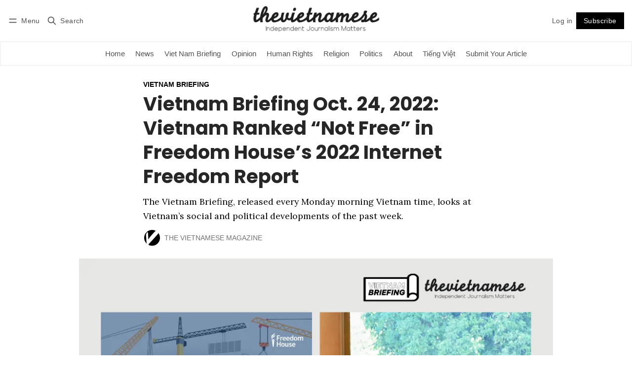

--- FILE ---
content_type: text/html; charset=utf-8
request_url: https://www.thevietnamese.org/2022/10/vietnam-briefing-october-24-2022-vietnam-ranked-not-free-in-freedom-house-2022-internet-freedom-report/?ref=The+Vietnamese+Magazine-newsletter
body_size: 19974
content:
<!DOCTYPE html>
<html lang="en" data-color-scheme="system">
  <head>
    <meta charset="utf-8">
    <meta http-equiv="X-UA-Compatible" content="IE=edge">

    <title>Vietnam Briefing Oct. 24, 2022: Vietnam Ranked “Not Free” in Freedom House’s 2022 Internet Freedom Report</title>

    <meta name="HandheldFriendly" content="True">
    <meta name="viewport" content="width=device-width, initial-scale=1.0">
    
    <meta name="theme-color" content="#000000">


    <link rel="preload" href="https://www.thevietnamese.org/assets/dist/app.min.js?v=aebcf07ad4" as="script">
    <link rel="preload" href="https://www.thevietnamese.org/assets/dist/app.min.css?v=aebcf07ad4" as="style">

        <link rel="preconnect" href="https://fonts.googleapis.com">
    <link rel="preconnect" href="https://fonts.gstatic.com" crossorigin>










    <link rel="preload stylesheet" href="https://fonts.googleapis.com/css2?family=Lora:ital,wght@0,400;0,500;0,600;0,700;1,400;1,500;1,600;1,700&family=Poppins:ital,wght@0,600;0,700;1,600;1,700&display=swap" 
          as="style" onload="this.onload=null;this.rel='stylesheet'" crossorigin>
    <style>
      body { --font-headings: 'Poppins', sans-serif; }
      body .content, p { --font-body: 'Lora', serif; font-family: var(--font-body); }
    </style>



    <script async defer src="https://www.thevietnamese.org/assets/dist/app.min.js?v=aebcf07ad4"></script>

    <link rel="stylesheet" type="text/css" href="https://www.thevietnamese.org/assets/dist/app.min.css?v=aebcf07ad4">

    <style>
  :root {
    --global-max-width: 1400px; /* site max width */
    --global-content-width: 700px; /* post-content-width */
    --global-wide-width: 960px; /* site max width */
    --global-radius: 0px; /* default radius */
    --global-gallery-gap: 1em; /* Image gallery distance between images */
    --global-hyphens: none; /* none/auto */
    --global-header-height: 92px;
    --global-theme-notifications: visible; /* visible/hidden */
    --global-progress-bar: visible; /* visible/hidden */
    --global-content-preview-fading: 0%; /* 50%-100% for fading effect */
    --global-scroll-behavior: smooth;
  }
</style>

<script>
  let preferredTheme = localStorage.getItem('PREFERRED_COLOR_SCHEME') || `system`;
  document.documentElement.setAttribute('data-color-scheme', preferredTheme);
  
  // Global values needed
  const themeGlobal = {
    currentPage: parseInt(''),
    nextPage: parseInt(''),
    nextPageLink: '',
    maxPages: parseInt(''), 
    lastPage: `` === `` ? true : false,
    postsPerPage: parseInt('12'),
    scrollPos: 0,
    imageLightbox: false
  }

  // Calculate contrast & HSL value;
  function getBrandColorInfo(hexcolor) {
    // get contrast
    if (hexcolor.slice(0, 1) === '#') { hexcolor = hexcolor.slice(1); }
    if (hexcolor.length === 3) { hexcolor = hexcolor.split('').map(function (hex) { return hex + hex;}).join(''); }
    let r = parseInt(hexcolor.substr(0,2),16), g = parseInt(hexcolor.substr(2,2),16), b = parseInt(hexcolor.substr(4,2),16);
    let yiq = ((r * 299) + (g * 587) + (b * 114)) / 1000;
    const colorContrast = (yiq >= 128) ? '#000' : '#fff';

    //get HSL
    r /= 255, g /= 255, b /= 255;
    const max = Math.max(r, g, b), min = Math.min(r, g, b);
    let h, s, l = (max + min)  /  2;  
    if ( max == min ) { h = s = 0; } else {
      let d = max - min;
      s = l > 0.5 ? d / (2 - max - min) : d / (max + min);
      switch(max){
        case r: h = (g - b) / d + (g < b ? 6 : 0); break;
        case g: h = (b - r) / d + 2; break;
        case b: h = (r - g) / d + 4; break;
      }
      h /= 6;
    }
    const colorHSL = [Math.round(h * 360), Math.round(s * 100), Math.round(l * 100)];

    // return
    return { colorContrast, colorHSL }
  };

  const brandColor = getBrandColorInfo("#000000");
  let style = document.createElement('style');
  style.innerHTML = `:root { 
    --color-brand-contrast: ${brandColor.colorContrast}; 
    --color-brand-h: ${brandColor.colorHSL[0]};
    --color-brand-s: ${brandColor.colorHSL[1]}%;
    --color-brand-l: ${brandColor.colorHSL[2]}%;
    --color-brand-hsl: ${brandColor.colorHSL[0]} ${brandColor.colorHSL[1]}% ${brandColor.colorHSL[2]}%;
  }`
  document.getElementsByTagName('head')[0].appendChild(style);
</script>

    
    
     

    <meta name="description" content="The Vietnam Briefing, released every Monday morning Vietnam time, looks at Vietnam’s social and political developments of the past week.">
    <link rel="icon" href="https://www.thevietnamese.org/content/images/size/w256h256/2021/07/The-Vietnamese-square-logo.png" type="image/png">
    <link rel="canonical" href="https://www.thevietnamese.org/2022/10/vietnam-briefing-october-24-2022-vietnam-ranked-not-free-in-freedom-house-2022-internet-freedom-report/">
    <meta name="referrer" content="no-referrer-when-downgrade">
    
    <meta property="og:site_name" content="The Vietnamese Magazine">
    <meta property="og:type" content="article">
    <meta property="og:title" content="Vietnam Briefing Oct. 24, 2022: Vietnam Ranked “Not Free” in Freedom House’s 2022 Internet Freedom Report">
    <meta property="og:description" content="The Vietnam Briefing, released every Monday morning Vietnam time, looks at Vietnam’s social and political developments of the past week.">
    <meta property="og:url" content="https://www.thevietnamese.org/2022/10/vietnam-briefing-october-24-2022-vietnam-ranked-not-free-in-freedom-house-2022-internet-freedom-report/">
    <meta property="og:image" content="https://www.thevietnamese.org/content/images/2022/10/Picture1-5.png">
    <meta property="article:published_time" content="2022-10-24T00:41:35.000Z">
    <meta property="article:modified_time" content="2022-10-24T00:41:35.000Z">
    <meta property="article:tag" content="Vietnam Briefing">
    <meta property="article:tag" content="Internet Freedom">
    <meta property="article:tag" content="Freedom House">
    
    <meta property="article:publisher" content="https://www.facebook.com/thevietnamese.org">
    <meta property="article:author" content="https://www.facebook.com/thevietnamese.org">
    <meta name="twitter:card" content="summary_large_image">
    <meta name="twitter:title" content="Vietnam Briefing Oct. 24, 2022: Vietnam Ranked “Not Free” in Freedom House’s 2022 Internet Freedom Report">
    <meta name="twitter:description" content="The Vietnam Briefing, released every Monday morning Vietnam time, looks at Vietnam’s social and political developments of the past week.">
    <meta name="twitter:url" content="https://www.thevietnamese.org/2022/10/vietnam-briefing-october-24-2022-vietnam-ranked-not-free-in-freedom-house-2022-internet-freedom-report/">
    <meta name="twitter:image" content="https://www.thevietnamese.org/content/images/2022/10/Picture1-5.png">
    <meta name="twitter:label1" content="Written by">
    <meta name="twitter:data1" content="The Vietnamese Magazine">
    <meta name="twitter:label2" content="Filed under">
    <meta name="twitter:data2" content="Vietnam Briefing, Internet Freedom, Freedom House">
    <meta name="twitter:site" content="@thevnmesemag">
    <meta name="twitter:creator" content="@thevnmesemag">
    <meta property="og:image:width" content="936">
    <meta property="og:image:height" content="528">
    
    <script type="application/ld+json">
{
    "@context": "https://schema.org",
    "@type": "Article",
    "publisher": {
        "@type": "Organization",
        "name": "The Vietnamese Magazine",
        "url": "https://www.thevietnamese.org/",
        "logo": {
            "@type": "ImageObject",
            "url": "https://www.thevietnamese.org/content/images/2021/07/Logo---The-Vietnamese---NoBG---700---2.png"
        }
    },
    "author": {
        "@type": "Person",
        "name": "The Vietnamese Magazine",
        "image": {
            "@type": "ImageObject",
            "url": "https://www.thevietnamese.org/content/images/2021/07/The-Vietnamese-square-logo-1.png",
            "width": 1000,
            "height": 1000
        },
        "url": "https://www.thevietnamese.org/author/the-vietnamese-magazine/",
        "sameAs": [
            "http://www.thevietnamese.org",
            "https://www.facebook.com/thevietnamese.org",
            "https://x.com/thevnmesemag"
        ]
    },
    "headline": "Vietnam Briefing Oct. 24, 2022: Vietnam Ranked “Not Free” in Freedom House’s 2022 Internet Freedom Report",
    "url": "https://www.thevietnamese.org/2022/10/vietnam-briefing-october-24-2022-vietnam-ranked-not-free-in-freedom-house-2022-internet-freedom-report/",
    "datePublished": "2022-10-24T00:41:35.000Z",
    "dateModified": "2022-10-24T00:41:35.000Z",
    "image": {
        "@type": "ImageObject",
        "url": "https://www.thevietnamese.org/content/images/2022/10/Picture1-5.png",
        "width": 936,
        "height": 528
    },
    "keywords": "Vietnam Briefing, Internet Freedom, Freedom House",
    "description": "The Vietnam Briefing, released every Monday morning Vietnam time, looks at Vietnam’s social and political developments of the past week.",
    "mainEntityOfPage": "https://www.thevietnamese.org/2022/10/vietnam-briefing-october-24-2022-vietnam-ranked-not-free-in-freedom-house-2022-internet-freedom-report/"
}
    </script>

    <meta name="generator" content="Ghost 6.13">
    <link rel="alternate" type="application/rss+xml" title="The Vietnamese Magazine" href="https://www.thevietnamese.org/latest/rss/">
    <script defer src="https://cdn.jsdelivr.net/ghost/portal@~2.56/umd/portal.min.js" data-i18n="true" data-ghost="https://www.thevietnamese.org/" data-key="4f6d64c06df2d9c3e89e22a379" data-api="https://thevietnamese.ghost.io/ghost/api/content/" data-locale="en" crossorigin="anonymous"></script><style id="gh-members-styles">.gh-post-upgrade-cta-content,
.gh-post-upgrade-cta {
    display: flex;
    flex-direction: column;
    align-items: center;
    font-family: -apple-system, BlinkMacSystemFont, 'Segoe UI', Roboto, Oxygen, Ubuntu, Cantarell, 'Open Sans', 'Helvetica Neue', sans-serif;
    text-align: center;
    width: 100%;
    color: #ffffff;
    font-size: 16px;
}

.gh-post-upgrade-cta-content {
    border-radius: 8px;
    padding: 40px 4vw;
}

.gh-post-upgrade-cta h2 {
    color: #ffffff;
    font-size: 28px;
    letter-spacing: -0.2px;
    margin: 0;
    padding: 0;
}

.gh-post-upgrade-cta p {
    margin: 20px 0 0;
    padding: 0;
}

.gh-post-upgrade-cta small {
    font-size: 16px;
    letter-spacing: -0.2px;
}

.gh-post-upgrade-cta a {
    color: #ffffff;
    cursor: pointer;
    font-weight: 500;
    box-shadow: none;
    text-decoration: underline;
}

.gh-post-upgrade-cta a:hover {
    color: #ffffff;
    opacity: 0.8;
    box-shadow: none;
    text-decoration: underline;
}

.gh-post-upgrade-cta a.gh-btn {
    display: block;
    background: #ffffff;
    text-decoration: none;
    margin: 28px 0 0;
    padding: 8px 18px;
    border-radius: 4px;
    font-size: 16px;
    font-weight: 600;
}

.gh-post-upgrade-cta a.gh-btn:hover {
    opacity: 0.92;
}</style>
    <script defer src="https://cdn.jsdelivr.net/ghost/sodo-search@~1.8/umd/sodo-search.min.js" data-key="4f6d64c06df2d9c3e89e22a379" data-styles="https://cdn.jsdelivr.net/ghost/sodo-search@~1.8/umd/main.css" data-sodo-search="https://thevietnamese.ghost.io/" data-locale="en" crossorigin="anonymous"></script>
    
    <link href="https://www.thevietnamese.org/webmentions/receive/" rel="webmention">
    <script defer src="/public/cards.min.js?v=aebcf07ad4"></script>
    <link rel="stylesheet" type="text/css" href="/public/cards.min.css?v=aebcf07ad4">
    <script defer src="/public/ghost-stats.min.js?v=aebcf07ad4" data-stringify-payload="false" data-datasource="analytics_events" data-storage="localStorage" data-host="https://www.thevietnamese.org/.ghost/analytics/api/v1/page_hit"  tb_site_uuid="44ed047b-b9e7-418b-9d99-8ef86d19bc11" tb_post_uuid="f74daf78-4a32-4c80-8933-588865fbb7e9" tb_post_type="post" tb_member_uuid="undefined" tb_member_status="undefined"></script><style>:root {--ghost-accent-color: #000000;}</style>
    <style>
  .c-logo__img {
    max-height: 64px;
  }
</style>

<!-- Google tag (gtag.js) -->
<script async src="https://www.googletagmanager.com/gtag/js?id=G-BN223F1ESX"></script>
<script>
  window.dataLayer = window.dataLayer || [];
  function gtag(){dataLayer.push(arguments);}
  gtag('js', new Date());

  gtag('config', 'G-BN223F1ESX');
</script>

<style>
  :root {
    /* color configuration */
    --color-text: hsl(0 0% 15%);
    --color-text-acc: hsl(79, 0%, 0%);
    --color-text-reverse: hsl(0 0% 85%);
    --color-bg: hsl(0 100% 100%);
    --color-bg-acc: hsl(0 0% 97%);
    --color-bg-reverse: hsl(0 0% 15%);
    --color-bg-base: 0 0% 100%;
    --color-bg-base-reverse: 0 0% 0%;
    --color-neutral: hsl(0 0% 50%);
    --color-border: hsl(0 0% 92%);
  }
</style>
  </head>
  <body class="post-template tag-vietnam-briefing tag-internet-freedom tag-freedom-house">
    <div class="progress-bar"></div>

      <header class="header js-header" data-logo="center" data-style="sticky">
  <div class="container wrapper flex items-center header__container">
    <div class="header__more">
      <button class="btn header__menu-toggle js-menu-toggle" title="Menu" aria-label="Menu">
        <i class="icon icon-menu">
  <svg xmlns="http://www.w3.org/2000/svg" class="icon icon-tabler icon-tabler-menu" width="24" height="24" viewBox="0 0 24 24" stroke-width="2" stroke="currentColor" fill="none" stroke-linecap="round" stroke-linejoin="round">
  <path stroke="none" d="M0 0h24v24H0z" fill="none"></path>
  <path d="M4 8l16 0"></path>
  <path d="M4 16l16 0"></path>
</svg>
</i>        <i class="icon icon-x">
  <svg xmlns="http://www.w3.org/2000/svg" class="icon icon-tabler icon-tabler-x" width="24" height="24" viewBox="0 0 24 24" stroke-width="1.5" stroke="currentColor" fill="none" stroke-linecap="round" stroke-linejoin="round">
  <path stroke="none" d="M0 0h24v24H0z" fill="none"/>
  <line x1="18" y1="6" x2="6" y2="18" />
  <line x1="6" y1="6" x2="18" y2="18" />
</svg>
</i>        <span>Menu</span>
      </button>

      <button class="btn header__search-toggle" data-ghost-search title="Search" aria-label="Search">
        <i class="icon icon-search">
  <svg xmlns="http://www.w3.org/2000/svg" class="icon icon-tabler icon-tabler-search" width="24" height="24" viewBox="0 0 24 24" stroke-width="2" stroke="currentColor" fill="none" stroke-linecap="round" stroke-linejoin="round">
  <path stroke="none" d="M0 0h24v24H0z" fill="none"/>
  <circle cx="10" cy="10" r="7" />
  <line x1="21" y1="21" x2="15" y2="15" />
</svg>



</i>        <span>Search</span>
      </button>
    </div>

    <div class="header__brand">
<a href="https://www.thevietnamese.org">          <picture class="default-logo">
  <source 
    sizes="(max-width: 800px) 200px, 320px"
    
    
    srcset="/content/images/size/w300/format/webp/2021/07/Logo---The-Vietnamese---NoBG---700---2.png 300w, /content/images/size/w600/format/webp/2021/07/Logo---The-Vietnamese---NoBG---700---2.png 600w"
    type="image/webp"
  >
  <img class="header__logo"
    sizes="(max-width: 800px) 200px, 320px"
    
    data-srcset="/content/images/size/w300/2021/07/Logo---The-Vietnamese---NoBG---700---2.png 300w, /content/images/size/w600/2021/07/Logo---The-Vietnamese---NoBG---700---2.png 600w"
    srcset="/content/images/size/w30/2021/07/Logo---The-Vietnamese---NoBG---700---2.png 30w"
    data-src="/content/images/size/w100/2021/07/Logo---The-Vietnamese---NoBG---700---2.png"
    src="/content/images/size/w30/2021/07/Logo---The-Vietnamese---NoBG---700---2.png"
    alt="The Vietnamese Magazine"
    loading="eager"
  >
</picture></a>    </div>

    <div class="header__actions">
          <a href="/signin/" class="btn signin-link radius" data-portal="signin">Log in</a>
          <a href="/signup/" class="btn signup-link btn--brand radius" data-portal="signup">Subscribe</a>
        

      <div class="member-menu js-member-menu">
      <a href="/signup/" data-portal="signup" class="signup-link">
        <i class="icon icon-arrow-up-right icon--sm">
  <svg xmlns="http://www.w3.org/2000/svg" class="icon icon-tabler icon-tabler-arrow-up-right" width="24" height="24" viewBox="0 0 24 24" stroke-width="2" stroke="currentColor" fill="none" stroke-linecap="round" stroke-linejoin="round">
  <path stroke="none" d="M0 0h24v24H0z" fill="none"/>
  <line x1="17" y1="7" x2="7" y2="17" />
  <polyline points="8 7 17 7 17 16" />
</svg>



</i>Sign up
      </a>

      <a href="/signin/" data-portal="signin" class="signin-link">
        <i class="icon icon-login icon--sm">
  <svg xmlns="http://www.w3.org/2000/svg" width="24" height="24" viewBox="0 0 24 24" fill="none" stroke="currentColor" stroke-width="2" stroke-linecap="round" stroke-linejoin="round" class="feather feather-log-in">
  <path d="M15 3h4a2 2 0 0 1 2 2v14a2 2 0 0 1-2 2h-4"></path>
  <polyline points="10 17 15 12 10 7"></polyline>
  <line x1="15" y1="12" x2="3" y2="12"></line>
</svg>
</i>Sign in
      </a>
</div>    </div>
  </div>
</header>

<div class="header-menu">
  <div class="container wrapper flex">

    <nav class="header-menu-nav">
      <ul class="nav">
    <li class="nav-home" 
      data-label="Home" data-length="4">
      <a href="https://www.thevietnamese.org/">
        <span>Home</span>
      </a>
    </li>
    <li class="nav-news" 
      data-label="News" data-length="4">
      <a href="https://www.thevietnamese.org/tag/news/">
        <span>News</span>
      </a>
    </li>
    <li class="nav-viet-nam-briefing" 
      data-label="Viet Nam Briefing" data-length="17">
      <a href="https://www.thevietnamese.org/tag/vietnam-briefing/">
        <span>Viet Nam Briefing</span>
      </a>
    </li>
    <li class="nav-opinion" 
      data-label="Opinion" data-length="7">
      <a href="https://www.thevietnamese.org/tag/opinion-section/">
        <span>Opinion</span>
      </a>
    </li>
    <li class="nav-human-rights" 
      data-label="Human Rights" data-length="12">
      <a href="https://www.thevietnamese.org/tag/human-rights/">
        <span>Human Rights</span>
      </a>
    </li>
    <li class="nav-religion" 
      data-label="Religion" data-length="8">
      <a href="https://www.thevietnamese.org/tag/religion/">
        <span>Religion</span>
      </a>
    </li>
    <li class="nav-politics" 
      data-label="Politics" data-length="8">
      <a href="https://www.thevietnamese.org/tag/politics/">
        <span>Politics</span>
      </a>
    </li>
    <li class="nav-about" 
      data-label="About" data-length="5">
      <a href="https://www.thevietnamese.org/about-us/">
        <span>About</span>
      </a>
    </li>
    <li class="nav-tieng-viet" 
      data-label="Tiếng Việt" data-length="10">
      <a href="https://www.luatkhoa.com/">
        <span>Tiếng Việt</span>
      </a>
    </li>
    <li class="nav-submit-your-article" 
      data-label="Submit Your Article" data-length="19">
      <a href="https://thevietnamese.org/submission">
        <span>Submit Your Article</span>
      </a>
    </li>
</ul>
    </nav>

  </div>
</div>



      <div class="menu js-menu">
  <div class="container wrapper">
    <div class="menu__content">
      <nav class="menu__navigation">
        <ul class="nav">
    <li class="nav-home" 
      data-label="Home" data-length="4">
      <a href="https://www.thevietnamese.org/">
        <span>Home</span>
      </a>
    </li>
    <li class="nav-news" 
      data-label="News" data-length="4">
      <a href="https://www.thevietnamese.org/tag/news/">
        <span>News</span>
      </a>
    </li>
    <li class="nav-viet-nam-briefing" 
      data-label="Viet Nam Briefing" data-length="17">
      <a href="https://www.thevietnamese.org/tag/vietnam-briefing/">
        <span>Viet Nam Briefing</span>
      </a>
    </li>
    <li class="nav-opinion" 
      data-label="Opinion" data-length="7">
      <a href="https://www.thevietnamese.org/tag/opinion-section/">
        <span>Opinion</span>
      </a>
    </li>
    <li class="nav-human-rights" 
      data-label="Human Rights" data-length="12">
      <a href="https://www.thevietnamese.org/tag/human-rights/">
        <span>Human Rights</span>
      </a>
    </li>
    <li class="nav-religion" 
      data-label="Religion" data-length="8">
      <a href="https://www.thevietnamese.org/tag/religion/">
        <span>Religion</span>
      </a>
    </li>
    <li class="nav-politics" 
      data-label="Politics" data-length="8">
      <a href="https://www.thevietnamese.org/tag/politics/">
        <span>Politics</span>
      </a>
    </li>
    <li class="nav-about" 
      data-label="About" data-length="5">
      <a href="https://www.thevietnamese.org/about-us/">
        <span>About</span>
      </a>
    </li>
    <li class="nav-tieng-viet" 
      data-label="Tiếng Việt" data-length="10">
      <a href="https://www.luatkhoa.com/">
        <span>Tiếng Việt</span>
      </a>
    </li>
    <li class="nav-submit-your-article" 
      data-label="Submit Your Article" data-length="19">
      <a href="https://thevietnamese.org/submission">
        <span>Submit Your Article</span>
      </a>
    </li>
</ul>

          <ul class="nav secondary submenu">
    <li class="nav-livs-site" 
      data-label="LIV&#x27;s site" data-length="10">
      <a href="https://www.liv.ngo/">
        <span>LIV&#x27;s site</span>
      </a>
    </li>
    <li class="nav-authors" 
      data-label="Authors" data-length="7">
      <a href="https://www.thevietnamese.org/authors/">
        <span>Authors</span>
      </a>
    </li>
</ul>
      </nav>

      <div class="menu__posts">
        <span class="menu__posts-title">Latest news</span>
            <article class="post-card has-img is-featured horizontal js-post-card">

  <div class="post-card__content flex flex-col ">
      <a class="post-tag mr-sm tag-human-rights" href="/tag/human-rights/" aria-label="Human Rights"
        
      >Human Rights</a>

      <h2 class="post-card__title"><a href="https://www.thevietnamese.org/2026/01/are-vietnamese-values-compatible-with-universal-human-rights/">Are Vietnamese Values Compatible with Universal Human Rights?</a></h2>
    
    <p class="post-card__excerpt opacity-080">
      In debates regarding human rights, the Vietnamese government has historically aligned itself with cultural relativism rather than universalism. [1]

While
    </p>

    <div class="post-info">
  <ul class="post-info__avatars">
        <li class="author-avatar has-icon">
          <a href="/author/hoang-mai/" title="Hoàng Mai" aria-label="Hoàng Mai">
              <i class="icon icon-user">
  <svg xmlns="http://www.w3.org/2000/svg" width="24" height="24" viewBox="0 0 24 24" fill="none" stroke="currentColor" stroke-width="2" stroke-linecap="round" stroke-linejoin="round" class="feather feather-user">
  <path d="M20 21v-2a4 4 0 0 0-4-4H8a4 4 0 0 0-4 4v2"></path>
  <circle cx="12" cy="7" r="4"></circle>
</svg>
</i>          </a>
        </li>
  </ul>
  
    <span class="post-info__authors"><a href="/author/hoang-mai/">Hoàng Mai</a></span>
  
  <time datetime="2026-01-21">Jan 21, 2026</time> 
</div>  </div>
</article>            <article class="post-card has-img is-featured horizontal js-post-card">

  <div class="post-card__content flex flex-col ">
      <a class="post-tag mr-sm tag-politics" href="/tag/politics/" aria-label="Politics"
        
      >Politics</a>

      <h2 class="post-card__title"><a href="https://www.thevietnamese.org/2026/01/viet-nams-vested-interest-in-myanmars-sham-election/">Việt Nam’s Vested Interest in Myanmar’s Sham Election</a></h2>
    
    <p class="post-card__excerpt opacity-080">
      Across the blood-stained landscape of Myanmar, a carefully choreographed political theater is unfolding under the guise of the 2025-2026 general
    </p>

    <div class="post-info">
  <ul class="post-info__avatars">
        <li class="author-avatar has-image">
          <a href="/author/aerolyne-reed/" title="Aerolyne Reed" aria-label="Aerolyne Reed">
              <picture class="">
  <source 
    sizes="60px"
    data-sizes="auto"
    srcset="/content/images/size/w30/avatar/8fef683b7c034a93746256fe6430d4cd.jpeg 30w"
    data-srcset="/content/images/size/w30/format/webp/avatar/8fef683b7c034a93746256fe6430d4cd.jpeg 30w, /content/images/size/w100/format/webp/avatar/8fef683b7c034a93746256fe6430d4cd.jpeg 100w"
    type="image/webp"
  >
  <img class="lazyload"
    sizes="60px"
    data-sizes="auto"
    data-srcset="/content/images/size/w30/avatar/8fef683b7c034a93746256fe6430d4cd.jpeg 30w, /content/images/size/w100/avatar/8fef683b7c034a93746256fe6430d4cd.jpeg 100w"
    srcset="/content/images/size/w30/avatar/8fef683b7c034a93746256fe6430d4cd.jpeg 30w"
    data-src="/content/images/size/w100/avatar/8fef683b7c034a93746256fe6430d4cd.jpeg"
    src="/content/images/size/w30/avatar/8fef683b7c034a93746256fe6430d4cd.jpeg"
    alt="Aerolyne Reed"
    
  >
</picture>          </a>
        </li>
  </ul>
  
    <span class="post-info__authors"><a href="/author/aerolyne-reed/">Aerolyne Reed</a></span>
  
  <time datetime="2026-01-20">Jan 20, 2026</time> 
</div>  </div>
</article>            <article class="post-card has-img is-featured horizontal js-post-card">

  <div class="post-card__content flex flex-col ">
      <a class="post-tag mr-sm tag-human-rights" href="/tag/human-rights/" aria-label="Human Rights"
        
      >Human Rights</a>

      <h2 class="post-card__title"><a href="https://www.thevietnamese.org/2026/01/viet-nam-detains-dissident-hoang-thi-hong-thai-days-into-new-unhrc-term/">Việt Nam Detains Dissident Hoàng Thị Hồng Thái Days Into New UNHRC Term</a></h2>
    
    <p class="post-card__excerpt opacity-080">
      On Jan. 7—less than a week into Việt Nam&#39;s new term on the United Nations Human Rights
    </p>

    <div class="post-info">
  <ul class="post-info__avatars">
        <li class="author-avatar has-icon">
          <a href="/author/sung/" title="Sùng Chính" aria-label="Sùng Chính">
              <i class="icon icon-user">
  <svg xmlns="http://www.w3.org/2000/svg" width="24" height="24" viewBox="0 0 24 24" fill="none" stroke="currentColor" stroke-width="2" stroke-linecap="round" stroke-linejoin="round" class="feather feather-user">
  <path d="M20 21v-2a4 4 0 0 0-4-4H8a4 4 0 0 0-4 4v2"></path>
  <circle cx="12" cy="7" r="4"></circle>
</svg>
</i>          </a>
        </li>
  </ul>
  
    <span class="post-info__authors"><a href="/author/sung/">Sùng Chính</a></span>
  
  <time datetime="2026-01-20">Jan 20, 2026</time> 
</div>  </div>
</article>      </div>
    </div>
  </div>

  <div class="w-100 mt border-top">
    <div class="menu__actions">
          <a href="/signin/" data-portal="signin" class="btn signin-link radius">
            Log in
          </a>
          <a href="/signup/" data-portal="signup" class="btn signup-link btn--brand radius">
            Subscribe
          </a>

      <span class="flex-1"></span>

      <div class="social-links items-center mb">
        <span class="fw-600 mr-sm">Follow</span>
          <a href="https://www.facebook.com/thevietnamese.org" class="facebook" aria-label="Facebook"><i class="icon icon-facebook icon--sm filled">
  <svg xmlns="http://www.w3.org/2000/svg" class="icon icon-tabler icon-tabler-brand-facebook" width="24" height="24" viewBox="0 0 24 24" stroke-width="2" stroke="currentColor" fill="none" stroke-linecap="round" stroke-linejoin="round">
  <path stroke="none" d="M0 0h24v24H0z" fill="none"/>
  <path d="M7 10v4h3v7h4v-7h3l1 -4h-4v-2a1 1 0 0 1 1 -1h3v-4h-3a5 5 0 0 0 -5 5v2h-3" />
</svg>



</i><span>Facebook</span></a>

  <a href="https://x.com/thevnmesemag" class="twitter" aria-label="Twitter"><i class="icon icon-twitter icon--sm filled">
  <svg xmlns="http://www.w3.org/2000/svg" class="icon icon-tabler icon-tabler-brand-twitter" width="24" height="24" viewBox="0 0 24 24" stroke-width="2" stroke="currentColor" fill="none" stroke-linecap="round" stroke-linejoin="round">
  <path stroke="none" d="M0 0h24v24H0z" fill="none"/>
  <path d="M22 4.01c-1 .49 -1.98 .689 -3 .99c-1.121 -1.265 -2.783 -1.335 -4.38 -.737s-2.643 2.06 -2.62 3.737v1c-3.245 .083 -6.135 -1.395 -8 -4c0 0 -4.182 7.433 4 11c-1.872 1.247 -3.739 2.088 -6 2c3.308 1.803 6.913 2.423 10.034 1.517c3.58 -1.04 6.522 -3.723 7.651 -7.742a13.84 13.84 0 0 0 .497 -3.753c-.002 -.249 1.51 -2.772 1.818 -4.013z" />
</svg>



</i><span>Twitter</span></a>

<a href="https://www.thevietnamese.org/latest/rss" class="rss" aria-label="RSS"><i class="icon icon-rss icon--sm">
  <svg xmlns="http://www.w3.org/2000/svg" class="icon icon-tabler icon-tabler-rss" width="24" height="24" viewBox="0 0 24 24" stroke-width="2" stroke="currentColor" fill="none" stroke-linecap="round" stroke-linejoin="round">
  <path stroke="none" d="M0 0h24v24H0z" fill="none"/>
  <circle cx="5" cy="19" r="1" />
  <path d="M4 4a16 16 0 0 1 16 16" />
  <path d="M4 11a9 9 0 0 1 9 9" />
</svg>



</i><span>RSS</span></a>









      </div>
    </div>
  </div>
</div>
    <main class="main flex-1">
      
  <div class="container wrapper">
      <div class="post-hero is-post wide" 
  data-feature-image="true">
  
  <div class="post-hero__content flex flex-col">
      <a class="post-tag mr-sm tag-vietnam-briefing" href="/tag/vietnam-briefing/" aria-label="Vietnam Briefing"
        
      >Vietnam Briefing</a>

    <h1 class="post-hero__title">Vietnam Briefing Oct. 24, 2022: Vietnam Ranked “Not Free” in Freedom House’s 2022 Internet Freedom Report</h1>
   
      <p class="post-hero__excerpt text-acc">The Vietnam Briefing, released every Monday morning Vietnam time, looks at Vietnam’s social and political developments of the past week.</p>

      <div class="post-info">
  <ul class="post-info__avatars">
        <li class="author-avatar has-image">
          <a href="/author/the-vietnamese-magazine/" title="The Vietnamese Magazine" aria-label="The Vietnamese Magazine">
              <picture class="">
  <source 
    sizes="60px"
    data-sizes="auto"
    srcset="/content/images/size/w30/2021/07/The-Vietnamese-square-logo-1.png 30w"
    data-srcset="/content/images/size/w30/format/webp/2021/07/The-Vietnamese-square-logo-1.png 30w, /content/images/size/w100/format/webp/2021/07/The-Vietnamese-square-logo-1.png 100w"
    type="image/webp"
  >
  <img class="lazyload"
    sizes="60px"
    data-sizes="auto"
    data-srcset="/content/images/size/w30/2021/07/The-Vietnamese-square-logo-1.png 30w, /content/images/size/w100/2021/07/The-Vietnamese-square-logo-1.png 100w"
    srcset="/content/images/size/w30/2021/07/The-Vietnamese-square-logo-1.png 30w"
    data-src="/content/images/size/w100/2021/07/The-Vietnamese-square-logo-1.png"
    src="/content/images/size/w30/2021/07/The-Vietnamese-square-logo-1.png"
    alt="The Vietnamese Magazine"
    
  >
</picture>          </a>
        </li>
  </ul>
  
    <span class="post-info__authors"><a href="/author/the-vietnamese-magazine/">The Vietnamese Magazine</a></span>
  
  <time datetime="2022-10-24">Oct 24, 2022</time> 
</div>  </div>

    <div class="post-hero__media">
      <figure class="post-hero__figure">
        <picture class="">
  <source 
    sizes="(max-width: 400px) 280px, 580px"
    data-sizes="auto"
    srcset="/content/images/size/w30/2022/10/Picture1-5.png 30w"
    data-srcset="/content/images/size/w300/format/webp/2022/10/Picture1-5.png 300w, /content/images/size/w600/format/webp/2022/10/Picture1-5.png 600w, /content/images/size/w1000/format/webp/2022/10/Picture1-5.png 1000w, /content/images/size/w2000/format/webp/2022/10/Picture1-5.png 2000w"
    type="image/webp"
  >
  <img class="lazyload post-hero__img"
    sizes="(max-width: 400px) 280px, 580px"
    data-sizes="auto"
    data-srcset="/content/images/size/w300/2022/10/Picture1-5.png 300w, /content/images/size/w600/2022/10/Picture1-5.png 600w, /content/images/size/w1000/2022/10/Picture1-5.png 1000w, /content/images/size/w2000/2022/10/Picture1-5.png 2000w"
    srcset="/content/images/size/w30/2022/10/Picture1-5.png 30w"
    data-src="/content/images/size/w100/2022/10/Picture1-5.png"
    src="/content/images/size/w30/2022/10/Picture1-5.png"
    alt="Vietnam Briefing Oct. 24, 2022: Vietnam Ranked “Not Free” in Freedom House’s 2022 Internet Freedom Report"
    
  >
</picture>        <figcaption><em>Freedom House’s annual report on global Internet freedom, “Countering the Authoritarian Overhaul of the Internet,” was released on October 18 (left); UN Secretary-General Antonio Guterres and Vietnamese Prime Minister Pham Minh Chinh (center) pictured during Guterres’ visit to Vietnam on October 22 (right). Photo: Freedom House/ Bao Quoc Te.</em></figcaption>
      </figure>
    </div>

</div>
      <div class="row mb-lg wrapper-wide m-0-auto">
        <div class="col-xs-12 col-lg-8">
            <div class="post-date-share">
  <time datetime="2022-10-24">
    <span>October 24 2022</span>
    <span class="post-date__time">7:41 AM</span>
  </time>

    <span class="post-readtime">7 min read</span>
  

  <span class="spacing"></span>

  <button class="share-toggle" onclick="this.classList.toggle('is-active')">
    <span>Share</span>
    <i class="icon icon-chevron-down">
  <svg xmlns="http://www.w3.org/2000/svg" class="icon icon-tabler icon-tabler-chevron-down" width="24" height="24" viewBox="0 0 24 24" stroke-width="2" stroke="currentColor" fill="none" stroke-linecap="round" stroke-linejoin="round">
   <path stroke="none" d="M0 0h24v24H0z" fill="none"></path>
   <polyline points="6 9 12 15 18 9"></polyline>
</svg>
</i>  </button>

  <div class="social-share content-width ">
  <a class="social-share__item twitter js-share" target="_blank"
      href="https://twitter.com/share?text=Vietnam%20Briefing%20Oct.%2024%2C%202022%3A%20Vietnam%20Ranked%20%E2%80%9CNot%20Free%E2%80%9D%20in%20Freedom%20House%E2%80%99s%202022%20Internet%20Freedom%20Report&amp;url=https://www.thevietnamese.org/2022/10/vietnam-briefing-october-24-2022-vietnam-ranked-not-free-in-freedom-house-2022-internet-freedom-report/"
      title="Share on Twitter" aria-label="Share on Twitter">
    <i class="icon icon-twitter icon--sm filled">
  <svg xmlns="http://www.w3.org/2000/svg" class="icon icon-tabler icon-tabler-brand-twitter" width="24" height="24" viewBox="0 0 24 24" stroke-width="2" stroke="currentColor" fill="none" stroke-linecap="round" stroke-linejoin="round">
  <path stroke="none" d="M0 0h24v24H0z" fill="none"/>
  <path d="M22 4.01c-1 .49 -1.98 .689 -3 .99c-1.121 -1.265 -2.783 -1.335 -4.38 -.737s-2.643 2.06 -2.62 3.737v1c-3.245 .083 -6.135 -1.395 -8 -4c0 0 -4.182 7.433 4 11c-1.872 1.247 -3.739 2.088 -6 2c3.308 1.803 6.913 2.423 10.034 1.517c3.58 -1.04 6.522 -3.723 7.651 -7.742a13.84 13.84 0 0 0 .497 -3.753c-.002 -.249 1.51 -2.772 1.818 -4.013z" />
</svg>



</i>    <span>Tweet</span>
  </a>
  <a class="social-share__item facebook js-share" target="_blank"
      href="https://www.facebook.com/sharer.php?u=https://www.thevietnamese.org/2022/10/vietnam-briefing-october-24-2022-vietnam-ranked-not-free-in-freedom-house-2022-internet-freedom-report/"
      title="Share on Facebook" aria-label="Share on Facebook">
    <i class="icon icon-facebook icon--sm filled">
  <svg xmlns="http://www.w3.org/2000/svg" class="icon icon-tabler icon-tabler-brand-facebook" width="24" height="24" viewBox="0 0 24 24" stroke-width="2" stroke="currentColor" fill="none" stroke-linecap="round" stroke-linejoin="round">
  <path stroke="none" d="M0 0h24v24H0z" fill="none"/>
  <path d="M7 10v4h3v7h4v-7h3l1 -4h-4v-2a1 1 0 0 1 1 -1h3v-4h-3a5 5 0 0 0 -5 5v2h-3" />
</svg>



</i>    <span>Share</span>
  </a>
  <a class="social-share__item linkedin js-share" target="_blank"
      href="https://www.linkedin.com/shareArticle?mini=true&url=https://www.thevietnamese.org/2022/10/vietnam-briefing-october-24-2022-vietnam-ranked-not-free-in-freedom-house-2022-internet-freedom-report/&title=Vietnam%20Briefing%20Oct.%2024%2C%202022%3A%20Vietnam%20Ranked%20%E2%80%9CNot%20Free%E2%80%9D%20in%20Freedom%20House%E2%80%99s%202022%20Internet%20Freedom%20Report&summary=Vietnam%20Briefing%20Oct.%2024%2C%202022%3A%20Vietnam%20Ranked%20%E2%80%9CNot%20Free%E2%80%9D%20in%20Freedom%20House%E2%80%99s%202022%20Internet%20Freedom%20Report"
      title="Share on Linkedin" aria-label="Share on Linkedin">
    <i class="icon icon-linkedin icon--sm filled">
  <svg xmlns="http://www.w3.org/2000/svg" width="24" height="24" viewBox="0 0 24 24" fill="none" stroke="currentColor" stroke-width="2" stroke-linecap="round" stroke-linejoin="round" class="feather feather-linkedin">
  <path d="M16 8a6 6 0 0 1 6 6v7h-4v-7a2 2 0 0 0-2-2 2 2 0 0 0-2 2v7h-4v-7a6 6 0 0 1 6-6z"></path>
  <rect x="2" y="9" width="4" height="12"></rect>
  <circle cx="4" cy="4" r="2"></circle>
</svg>
</i>    <span>Share</span>
  </a>
  <a class="social-share__item mail"
      href="mailto:?subject=Vietnam%20Briefing%20Oct.%2024%2C%202022%3A%20Vietnam%20Ranked%20%E2%80%9CNot%20Free%E2%80%9D%20in%20Freedom%20House%E2%80%99s%202022%20Internet%20Freedom%20Report&body=https://www.thevietnamese.org/2022/10/vietnam-briefing-october-24-2022-vietnam-ranked-not-free-in-freedom-house-2022-internet-freedom-report/&nbsp;Vietnam%20Briefing%20Oct.%2024%2C%202022%3A%20Vietnam%20Ranked%20%E2%80%9CNot%20Free%E2%80%9D%20in%20Freedom%20House%E2%80%99s%202022%20Internet%20Freedom%20Report"
      title="Share by email" aria-label="Share by email">
    <i class="icon icon-mail icon--sm">
  <svg xmlns="http://www.w3.org/2000/svg" class="icon icon-tabler icon-tabler-mail" width="24" height="24" viewBox="0 0 24 24" stroke-width="1.5" stroke="currentColor" fill="none" stroke-linecap="round" stroke-linejoin="round">
  <path stroke="none" d="M0 0h24v24H0z" fill="none"/>
  <rect x="3" y="5" width="18" height="14" rx="2" />
  <polyline points="3 7 12 13 21 7" />
</svg>
</i>    <span>Email</span>
  </a>
  <button class="copy-link copy js-copy-link" data-url="https://www.thevietnamese.org/2022/10/vietnam-briefing-october-24-2022-vietnam-ranked-not-free-in-freedom-house-2022-internet-freedom-report/"
      title="Copy to clipboard" data-label="Copied!" aria-label="Copy to clipboard">
    <i class="icon icon-link icon--sm">
  <svg xmlns="http://www.w3.org/2000/svg" class="icon icon-tabler icon-tabler-link" width="24" height="24" viewBox="0 0 24 24" stroke-width="2" stroke="currentColor" fill="none" stroke-linecap="round" stroke-linejoin="round">
   <path stroke="none" d="M0 0h24v24H0z" fill="none"></path>
   <path d="M9 15l6 -6"></path>
   <path d="M11 6l.463 -.536a5 5 0 0 1 7.071 7.072l-.534 .464"></path>
   <path d="M13 18l-.397 .534a5.068 5.068 0 0 1 -7.127 0a4.972 4.972 0 0 1 0 -7.071l.524 -.463"></path>
</svg>
</i>    <span>Copy</span>
  </button>
</div>

</div>
          <article class="post tag-vietnam-briefing tag-internet-freedom tag-freedom-house content post-access-public no-overflow">
            <hr><h3 id="vietnam-ranked-%E2%80%9Cnot-free%E2%80%9D-in-freedom-house%E2%80%99s-2022-internet-freedom-report">Vietnam ranked “not free” in Freedom House’s 2022 internet freedom report</h3><ul><li>Vietnam only <a href="https://freedomhouse.org/country/vietnam/freedom-net/2022">scored</a> 22 out of 100 on internet freedom, according to Freedom on the Net 2022, an annual report by <a href="https://freedomhouse.org/about-us">Freedom House</a>, a Washington D.C.-based nonpartisan organization dedicated to expanding democracy and freedom around the world. The Southeast Asian state’s ranking remains unchanged compared to the previous year. The scores of analyzed countries are based on a scale of 0 (least free) to 100 (most free).</li><li>According to the <a href="https://freedomhouse.org/report/freedom-net/2022/countering-authoritarian-overhaul-internet">key findings</a> of the report, titled “Countering an Authoritarian Overhaul of the Internet,” and published on October 18, global internet freedom has declined for the 12th consecutive year while a large number of governments around the world are breaking up the global internet to gain more control over online spaces. </li><li>On the other hand, the report also notes that a record 26 countries experienced improvements in internet freedom despite a global decline last year. Meanwhile, a coalition of democratic countries is increasing the promotion of human rights at multilateral forums in response to efforts by authoritarian states to propagate their model of digital control.</li><li>Freedom House evaluates the state of internet freedom of each country based on three criteria: obstacles to access, limits on content, and violations of user rights. In the “obstacles to access” section, Vietnam scored 12 out of the total 25 points. It only scored six out of 35 regarding “limits on content,” and four out of 40 regarding “violations of user rights.”</li><li>Vietnam fares better in terms of internet penetration rate and high level of internet access for most of its population. According to data from the Ministry of Information and Communications (MIC), the internet penetration rate was 71 by the end of 2021. Moreover, as of December 2021, 99.8 percent of Vietnam’s territory had a 4G signal, while 5G had been tested in 16 provinces.</li><li>Nonetheless, the Vietnamese government has ordered foreign media platforms to remove unfavorable content and enforced restrictions on the free flow of online content. The government has also sought to manipulate public opinion by deploying an online task force to spread propaganda and counter criticisms targeting the regime. At the same time, online critics and human rights defenders continue to be harassed, intimidated and arrested because of their social media posts.</li></ul><hr><h3 id="vietnamese-land-rights-activist-trinh-ba-tu-denied-family-visits-twice-this-month">Vietnamese land rights activist Trinh Ba Tu denied family visits twice this month</h3><ul><li>RFA <a href="https://www.rfa.org/english/news/vietnam/trinh-ba-tu-visitors-10182022235620.html">reported</a> that Vietnamese land rights activist Trinh Ba Tu, who is serving an eight-year sentence on “anti-State” charges, was twice denied family visitations this month. The prison authorities told Tu’s father, Trinh Ba Khiem, that his son was “being disciplined for writing false accusations,” but they did not provide any details of his writing.</li><li>Khiem said that he went to Nghe An Province Prison No. 6 to visit his son, but his request was denied. A correctional officer who supervises Tu’s prison area told Khiem that his son’s health was “normal.” Khiem added that he was worried about Tu’s health since, during a visit last month, he had learnt that his son had been beaten and left in solitary confinement for 10 days with his feet shackled.</li><li>Trinh Ba Tu was also reportedly on a hunger strike. “On September 20, Trinh Ba Tu said he had been on a hunger strike for 14 days,” Khiem said. “Since that day, I have not heard any news […], and I do not know if he has discontinued his hunger strike or not.”</li><li>Last month, shortly after returning from prison, Khiem filed a petition to the Vietnamese Ministry of Public Security to request an investigation into his son’s beating, but he has received no response. RFA called the Nghe An prison on October 17 to verify Khiem’s claims, but no one answered the phone.</li></ul><hr><h3 id="rights-groups-call-on-the-un-secretary-general-to-urge-vietnam-to-release-4-ngo-leaders">Rights groups call on the UN secretary-general to urge Vietnam to release 4 NGO leaders</h3><ul><li>On October 20, a coalition of 15 human rights organizations sent <a href="https://www.hrw.org/news/2022/10/21/joint-letter-secretary-general-antonio-guterres">a joint letter</a> to UN Secretary-General António Guterres, ahead of his visit to Vietnam on October 21, calling on him to urge Hanoi to release four environmental defenders, Nguy Thi Khanh, Dang Dinh Bach, Mai Phan Loi, and Bach Hung Duong, who are imprisoned on the charges of “tax evasion.” Independent observers believe that their convictions are politically motivated.</li><li>The letter noted that the persecution of these four environmental defenders “is only the tip of Vietnam’s broader crackdown on dissent.” Vietnam is currently imprisoning hundreds of political prisoners, with many being convicted under the vague and controversial Article 117 and Article 331 of the Penal Code. </li><li>Many prisoners of conscience are also “subjected to prolonged periods of incommunicado detention, and denied access to legal counsel and family visitation, often while being subjected to willful neglect or mistreatment,” the letter added. The joint letter also reminded Vietnam, recently elected to the UN Human Rights Council, that “it has an obligation to uphold the highest human rights standards.”</li><li>Guterres arrived in Hanoi on October 21, beginning his two-day official visit to Vietnam at the invitation of President Nguyen Xuan Phuc. The UN secretary-general met with Vietnamese Prime Minister Pham Minh Chinh on October 22, with both sides emphasizing the importance of cooperation to ensure food and energy security, fight climate change, promote human rights, and develop digital technology, among other issues, according to Vietnam’s <a href="https://en.vietnamplus.vn/prime-minister-receives-un-secretarygeneral/240545.vnp">State-owned media</a>.</li><li>“The UN leader wants to talk in Hanoi about climate change policies, but how can Vietnam really move forward when it is busy jailing key civil society partners who are critical to national efforts to stop global warming?” <a href="https://www.rfa.org/english/news/vietnam/guterres-10212022171546.html">said</a> Phil Robertson, deputy Asia director of Human Rights Watch, in an interview with RFA. “This contradiction cannot stand, and the UN needs to tell the Vietnamese government that it must end its repression of civil society organizations and NGO leaders.”</li></ul><hr><h3 id="what%E2%80%99s-behind-vietnam%E2%80%99s-latest-anti-corruption-fight">What’s Behind Vietnam’s Latest Anti-Corruption Fight</h3><p><a href="https://www.bloomberg.com/news/articles/2022-06-01/what-is-behind-vietnam-s-latest-anti-corruption-fight-quicktake">Bloomberg</a>:</p><p>“Vietnam’s Communist Party chief Nguyen Phu Trong has likened his anti-graft campaign to a “blazing furnace,” one that’s caught hundreds of senior officials, business executives and others in its blast over the years. While the country’s position has improved by more than 30 spots over the past decade on a global corruption perception index, it was still at 87th place last year out of 180 ranked. Now as Southeast Asia’s fastest-growing economy seeks to bolster its appeal as a destination for foreign investment in the midst of mounting trade tensions between the US and China, the fight seems to be flaring again.”</p><hr><h2 id="vietnam-insight-learn-more-about-vietnam">Vietnam Insight: Learn more about Vietnam</h2><h3 id="vietnam-wants-to-impose-news-uniformity-even-in-cyberspace-%E2%80%93-at-what-cost"><a href="https://fulcrum.sg/news-uniformity-in-cyberspace/">Vietnam Wants to Impose News Uniformity Even in Cyberspace – at What Cost?</a></h3><p>Fulcrum/ Dien Nguyen An Luong/ October 19</p><p>“But in a country where public appetite for alternative news sources remains high, the move to induce news uniformity on all fronts is likely to backfire on the Vietnamese authorities. At best, it could work only for a time because tech-savvy Internet users will likely find workarounds to technological or censorship barriers.</p><p>At worst, it could fuel and perpetuate a vicious cycle. The intensification of news uniformity could further nudge an already disenchanted public towards alternative sources of information, which, while welcome, are not uniformly reliable. Too much reliance on these sources, exacerbated by the lack of trust in official narrative, could leave the public primed to believe any account criticizing the Vietnamese government. This could be so even if such criticism is not well substantiated and the state-sanctioned narrative is actually accurate.”</p><h3 id="doi-mois-time-comes-again-for-vietnam"><a href="https://www.eastasiaforum.org/2022/10/18/doi-mois-time-comes-again-for-vietnam/">Doi Moi's time comes again for Vietnam</a></h3><p>East Asia Forum/ Guanie Lim, GRIPS and Chengwei Xu, NTU/ October 18</p><p>“Much remains to be done. Economists have long urged a fresh round of economic reforms, drawing inspiration from doi moi. Despite some positive developments, growth has slowed, particularly in recent years. A renewed focus on transforming Vietnam’s productive structure is needed.</p><p>A major component of this new doi moi would involve a more drastic restructuring of the country’s state-owned enterprises (SOEs). As part of Vietnam’s socialist roots, they are widely expected to spearhead the country’s industrialisation effort, especially in strategic sectors. But their performance is far from impressive, even in the post-1986 era.</p><p>Despite multiple rounds of administrative reforms, many of these SOEs remain plagued by inefficiency, mismanagement and poor export performance. Vietnam’s export revenue has been captured mainly by foreign investors. In early 2021, 76.3 per cent of exports were orchestrated by transnational corporations. Domestic business groups account for only 23.7 per cent of exports.”</p><h3 id="vietnam%E2%80%99s-un-abstention-casts-doubt-on-its-commitment-to-principle"><a href="https://thediplomat.com/2022/10/vietnams-un-abstention-casts-doubt-on-its-commitment-to-principle/">Vietnam’s UN Abstention Casts Doubt on Its Commitment to Principle</a></h3><p>The Diplomat/ Huynh Tam Sang/ October 18</p><p>“In word and deed, however, Vietnam has caught itself in a moral dilemma. On the one hand, Vietnam has underlined fundamental principles of international relations: that is, respect principles of international law, non-intervention in internal affairs, and not using force or threatening to use force in international relations. These principled commitments are in line with Vietnam’s broader stance on international relations, as stated in the Defense White Paper published in November 2019. In essence, Vietnam’s ways of addressing tensions in international affairs – for instance, its focus on international law and peaceful means of dispute resolution – are worthy of attention.”</p><h3 id="can-vietnam-weather-the-coming-era-of-great-power-competition"><a href="https://thediplomat.com/2022/10/can-vietnam-weather-the-coming-era-of-great-power-competition/">Can Vietnam Weather the Coming Era of Great Power Competition?</a></h3><p>The Diplomat/ John Nielsen/ October 18</p><p>Managing the rivalry between the U.S. and China will be a key challenge for Vietnam. Hanoi has reservations about Washington’s and Beijing’s strategic rivalry and will be cautious not to be caught between the two countries, while the pressure will increase. It is unlikely that Vietnam will advance a relationship with one great power at the expense of another, and due to its history and proximity to China, it is unlikely that Vietnam will enter any formal alliance aimed at countering China’s rise.</p><h3 id="vietnamese-war-victims%E2%80%99-struggle-for-justice-a-tale-of-two-lawsuits"><a href="https://thediplomat.com/2022/10/vietnamese-war-victims-struggle-for-justice-a-tale-of-two-lawsuits/">Vietnamese War Victims’ Struggle for Justice: A Tale of Two Lawsuits</a></h3><p>The Diplomat/ Phan Xuan Dung/ October 17</p><p>“The Vietnamese government’s fervent endorsement of Agent Orange lawsuits contrasts with its silence on the case against South Korea. Vietnamese officials have not commented on Thanh’s legal actions. There is no VAVA equivalent for victims of South Korean atrocities. Instead, they have had to rely on support from South Korean civil society groups, such as the Korea-Vietnam Peace Foundation.</p><p>Vietnam stands behind Nga’s lawsuit [Agent Orange] but not Thanh’s because Agent Orange and the Korean massacres are war legacies of different sensitivity and magnitude.”</p>
          </article>
        </div>

        <div class="col-xs-12 col-lg-4">
          <aside class="sidebar">
    <h2 class="section-title xxs">Featured</h2>
    <div class="sidebar__section">
        <article class="post-card post-card-simple no-image is-featured js-post-card">
  
  <div class="post-card-simple__content flex-1">
      <a class="post-tag tag-human-rights" href="/tag/human-rights/" aria-label="Human Rights"
        
      >Human Rights</a>

    <h3 class="post-card-simple__title">
      <a href="https://www.thevietnamese.org/2026/01/are-vietnamese-values-compatible-with-universal-human-rights/" aria-label="Are Vietnamese Values Compatible with Universal Human Rights?">Are Vietnamese Values Compatible with Universal Human Rights?</a>
    </h3>


    <div class="post-info">
  <ul class="post-info__avatars">
        <li class="author-avatar has-icon">
          <a href="/author/hoang-mai/" title="Hoàng Mai" aria-label="Hoàng Mai">
              <i class="icon icon-user">
  <svg xmlns="http://www.w3.org/2000/svg" width="24" height="24" viewBox="0 0 24 24" fill="none" stroke="currentColor" stroke-width="2" stroke-linecap="round" stroke-linejoin="round" class="feather feather-user">
  <path d="M20 21v-2a4 4 0 0 0-4-4H8a4 4 0 0 0-4 4v2"></path>
  <circle cx="12" cy="7" r="4"></circle>
</svg>
</i>          </a>
        </li>
  </ul>
  
    <span class="post-info__authors"><a href="/author/hoang-mai/">Hoàng Mai</a></span>
  
  <time datetime="2026-01-21">Jan 21, 2026</time> 
</div>  </div>
</article>        <article class="post-card post-card-simple no-image is-featured js-post-card">
  
  <div class="post-card-simple__content flex-1">
      <a class="post-tag tag-politics" href="/tag/politics/" aria-label="Politics"
        
      >Politics</a>

    <h3 class="post-card-simple__title">
      <a href="https://www.thevietnamese.org/2026/01/viet-nams-vested-interest-in-myanmars-sham-election/" aria-label="Việt Nam’s Vested Interest in Myanmar’s Sham Election">Việt Nam’s Vested Interest in Myanmar’s Sham Election</a>
    </h3>


    <div class="post-info">
  <ul class="post-info__avatars">
        <li class="author-avatar has-image">
          <a href="/author/aerolyne-reed/" title="Aerolyne Reed" aria-label="Aerolyne Reed">
              <picture class="">
  <source 
    sizes="60px"
    data-sizes="auto"
    srcset="/content/images/size/w30/avatar/8fef683b7c034a93746256fe6430d4cd.jpeg 30w"
    data-srcset="/content/images/size/w30/format/webp/avatar/8fef683b7c034a93746256fe6430d4cd.jpeg 30w, /content/images/size/w100/format/webp/avatar/8fef683b7c034a93746256fe6430d4cd.jpeg 100w"
    type="image/webp"
  >
  <img class="lazyload"
    sizes="60px"
    data-sizes="auto"
    data-srcset="/content/images/size/w30/avatar/8fef683b7c034a93746256fe6430d4cd.jpeg 30w, /content/images/size/w100/avatar/8fef683b7c034a93746256fe6430d4cd.jpeg 100w"
    srcset="/content/images/size/w30/avatar/8fef683b7c034a93746256fe6430d4cd.jpeg 30w"
    data-src="/content/images/size/w100/avatar/8fef683b7c034a93746256fe6430d4cd.jpeg"
    src="/content/images/size/w30/avatar/8fef683b7c034a93746256fe6430d4cd.jpeg"
    alt="Aerolyne Reed"
    
  >
</picture>          </a>
        </li>
  </ul>
  
    <span class="post-info__authors"><a href="/author/aerolyne-reed/">Aerolyne Reed</a></span>
  
  <time datetime="2026-01-20">Jan 20, 2026</time> 
</div>  </div>
</article>        <article class="post-card post-card-simple no-image is-featured js-post-card">
  
  <div class="post-card-simple__content flex-1">
      <a class="post-tag tag-human-rights" href="/tag/human-rights/" aria-label="Human Rights"
        
      >Human Rights</a>

    <h3 class="post-card-simple__title">
      <a href="https://www.thevietnamese.org/2026/01/viet-nam-detains-dissident-hoang-thi-hong-thai-days-into-new-unhrc-term/" aria-label="Việt Nam Detains Dissident Hoàng Thị Hồng Thái Days Into New UNHRC Term">Việt Nam Detains Dissident Hoàng Thị Hồng Thái Days Into New UNHRC Term</a>
    </h3>


    <div class="post-info">
  <ul class="post-info__avatars">
        <li class="author-avatar has-icon">
          <a href="/author/sung/" title="Sùng Chính" aria-label="Sùng Chính">
              <i class="icon icon-user">
  <svg xmlns="http://www.w3.org/2000/svg" width="24" height="24" viewBox="0 0 24 24" fill="none" stroke="currentColor" stroke-width="2" stroke-linecap="round" stroke-linejoin="round" class="feather feather-user">
  <path d="M20 21v-2a4 4 0 0 0-4-4H8a4 4 0 0 0-4 4v2"></path>
  <circle cx="12" cy="7" r="4"></circle>
</svg>
</i>          </a>
        </li>
  </ul>
  
    <span class="post-info__authors"><a href="/author/sung/">Sùng Chính</a></span>
  
  <time datetime="2026-01-20">Jan 20, 2026</time> 
</div>  </div>
</article>    </div>

    <h2 class="section-title xxs">Latest</h2>
    <div class="sidebar__section">   
        <article class="post-card post-card-simple no-image js-post-card">
  
  <div class="post-card-simple__content flex-1">
      <a class="post-tag tag-society" href="/tag/society/" aria-label="Society"
        
      >Society</a>

    <h3 class="post-card-simple__title">
      <a href="https://www.thevietnamese.org/2026/01/from-concert-hall-to-prison-cell-a-case-study-of-viet-nams-arbitrary-criminalization/" aria-label="From Concert Hall to Prison Cell: A Case Study of Việt Nam’s Arbitrary Criminalization">From Concert Hall to Prison Cell: A Case Study of Việt Nam’s Arbitrary Criminalization</a>
    </h3>


    <div class="post-info">
  <ul class="post-info__avatars">
        <li class="author-avatar has-icon">
          <a href="/author/truong/" title="Trường An" aria-label="Trường An">
              <i class="icon icon-user">
  <svg xmlns="http://www.w3.org/2000/svg" width="24" height="24" viewBox="0 0 24 24" fill="none" stroke="currentColor" stroke-width="2" stroke-linecap="round" stroke-linejoin="round" class="feather feather-user">
  <path d="M20 21v-2a4 4 0 0 0-4-4H8a4 4 0 0 0-4 4v2"></path>
  <circle cx="12" cy="7" r="4"></circle>
</svg>
</i>          </a>
        </li>
  </ul>
  
    <span class="post-info__authors"><a href="/author/truong/">Trường An</a></span>
  
  <time datetime="2026-01-16">Jan 16, 2026</time> 
</div>  </div>
</article>        <article class="post-card post-card-simple no-image js-post-card">
  
  <div class="post-card-simple__content flex-1">
      <a class="post-tag tag-politics" href="/tag/politics/" aria-label="Politics"
        
      >Politics</a>

    <h3 class="post-card-simple__title">
      <a href="https://www.thevietnamese.org/2026/01/the-death-of-authorship-how-clause-7-5-of-the-ip-law-endangers-viet-nams-creative-class/" aria-label="​The Death of Authorship: How Clause 7.5 of the IP Law Endangers Việt Nam’s Creative Class">​The Death of Authorship: How Clause 7.5 of the IP Law Endangers Việt Nam’s Creative Class</a>
    </h3>


    <div class="post-info">
  <ul class="post-info__avatars">
        <li class="author-avatar has-icon">
          <a href="/author/dan/" title="Đan Thanh" aria-label="Đan Thanh">
              <i class="icon icon-user">
  <svg xmlns="http://www.w3.org/2000/svg" width="24" height="24" viewBox="0 0 24 24" fill="none" stroke="currentColor" stroke-width="2" stroke-linecap="round" stroke-linejoin="round" class="feather feather-user">
  <path d="M20 21v-2a4 4 0 0 0-4-4H8a4 4 0 0 0-4 4v2"></path>
  <circle cx="12" cy="7" r="4"></circle>
</svg>
</i>          </a>
        </li>
  </ul>
  
    <span class="post-info__authors"><a href="/author/dan/">Đan Thanh</a></span>
  
  <time datetime="2026-01-15">Jan 15, 2026</time> 
</div>  </div>
</article>        <article class="post-card post-card-simple no-image js-post-card">
  
  <div class="post-card-simple__content flex-1">
      <a class="post-tag tag-book-review" href="/tag/book-review/" aria-label="Book Review"
        
      >Book Review</a>

    <h3 class="post-card-simple__title">
      <a href="https://www.thevietnamese.org/2026/01/vietnams-new-industrial-policy-under-to-lam-key-takeaways/" aria-label="‘Vietnam’s New Industrial Policy Under Tô Lâm’: Key Takeaways">‘Vietnam’s New Industrial Policy Under Tô Lâm’: Key Takeaways</a>
    </h3>


    <div class="post-info">
  <ul class="post-info__avatars">
        <li class="author-avatar has-icon">
          <a href="/author/boi/" title="Bối Thủy" aria-label="Bối Thủy">
              <i class="icon icon-user">
  <svg xmlns="http://www.w3.org/2000/svg" width="24" height="24" viewBox="0 0 24 24" fill="none" stroke="currentColor" stroke-width="2" stroke-linecap="round" stroke-linejoin="round" class="feather feather-user">
  <path d="M20 21v-2a4 4 0 0 0-4-4H8a4 4 0 0 0-4 4v2"></path>
  <circle cx="12" cy="7" r="4"></circle>
</svg>
</i>          </a>
        </li>
  </ul>
  
    <span class="post-info__authors"><a href="/author/boi/">Bối Thủy</a></span>
  
  <time datetime="2026-01-10">Jan 10, 2026</time> 
</div>  </div>
</article>    </div>

        <div class="sidebar__section is-sticky flex flex-cc">
          <div class="sidebar__subscribe">
            <h2 class="sidebar__subscribe-title text-acc fw-800">
              Newsletters
            </h2>
            <p class="sidebar__subscribe-description mb text-acc" id="sidebar-input-label">
                Vietnam&#x27;s independent news and analyses, right in your inbox.
            </p>
            <form class="subscribe-form" 
  data-members-form="subscribe" data-style="">
  <input data-members-email class="" 
    type="email" autocomplete="email" placeholder="Your email address" 
    aria-labelledby="sidebar-input-label" required> 
  <button class="btn btn--brand" type="submit">
    <span>Subscribe</span>
  </button>
  <div class="msg-success">Great! Check your inbox and click the link.</div>
  <div class="msg-error">Sorry, something went wrong. Please try again.</div>
</form>          </div>
        </div>
</aside>
        </div>
      </div>


          <div class="post-tags content-width mb-xl">
      <span>Published in:</span>
      <a href="/tag/vietnam-briefing/">Vietnam Briefing</a>, <a href="/tag/internet-freedom/">Internet Freedom</a>, <a href="/tag/freedom-house/">Freedom House</a>
    </div>

        <div class="post-authors mb-xl">
    <span class="section-title xs">Author</span>
    <div class="grid gap-200">
        <div class="author-card author-the-vietnamese-magazine has-image">

<a class="author-card__media flex flex-cc" href="https://www.thevietnamese.org/author/the-vietnamese-magazine/">      <picture class="author-card__img z-index-1">
  <source 
    sizes="120px"
    data-sizes="auto"
    srcset="/content/images/size/w30/2021/07/The-Vietnamese-square-logo-1.png 30w"
    data-srcset="/content/images/size/w100/format/webp/2021/07/The-Vietnamese-square-logo-1.png 100w, /content/images/size/w300/format/webp/2021/07/The-Vietnamese-square-logo-1.png 300w"
    type="image/webp"
  >
  <img class="lazyload"
    sizes="120px"
    data-sizes="auto"
    data-srcset="/content/images/size/w100/2021/07/The-Vietnamese-square-logo-1.png 100w, /content/images/size/w300/2021/07/The-Vietnamese-square-logo-1.png 300w"
    srcset="/content/images/size/w30/2021/07/The-Vietnamese-square-logo-1.png 30w"
    data-src="/content/images/size/w100/2021/07/The-Vietnamese-square-logo-1.png"
    src="/content/images/size/w30/2021/07/The-Vietnamese-square-logo-1.png"
    alt="The Vietnamese Magazine"
    
  >
</picture></a>
  <div class="author-card__content flex-1 flex flex-col text-acc">
    <div class="author-card__header">
      <h3 class="author-card__name fw-700 mb-0">
        <a href="https://www.thevietnamese.org/author/the-vietnamese-magazine/">The Vietnamese Magazine</a>
      </h3>

      <ul class="author-card__social  has-twitter has-facebook has-website">
          <li>
            <a href="https://x.com/thevnmesemag" class="twitter"
              title="Twitter" aria-label="Twitter"
              target="_blank" rel="noopener noreferrer">
              <i class="icon icon-twitter icon--sm filled">
  <svg xmlns="http://www.w3.org/2000/svg" class="icon icon-tabler icon-tabler-brand-twitter" width="24" height="24" viewBox="0 0 24 24" stroke-width="2" stroke="currentColor" fill="none" stroke-linecap="round" stroke-linejoin="round">
  <path stroke="none" d="M0 0h24v24H0z" fill="none"/>
  <path d="M22 4.01c-1 .49 -1.98 .689 -3 .99c-1.121 -1.265 -2.783 -1.335 -4.38 -.737s-2.643 2.06 -2.62 3.737v1c-3.245 .083 -6.135 -1.395 -8 -4c0 0 -4.182 7.433 4 11c-1.872 1.247 -3.739 2.088 -6 2c3.308 1.803 6.913 2.423 10.034 1.517c3.58 -1.04 6.522 -3.723 7.651 -7.742a13.84 13.84 0 0 0 .497 -3.753c-.002 -.249 1.51 -2.772 1.818 -4.013z" />
</svg>



</i>            </a>
          </li>
          <li>
            <a href="https://www.facebook.com/thevietnamese.org" class="facebook"
              title="Facebook" aria-label="Facebook"
              target="_blank" rel="noopener noreferrer">
              <i class="icon icon-facebook icon--sm filled">
  <svg xmlns="http://www.w3.org/2000/svg" class="icon icon-tabler icon-tabler-brand-facebook" width="24" height="24" viewBox="0 0 24 24" stroke-width="2" stroke="currentColor" fill="none" stroke-linecap="round" stroke-linejoin="round">
  <path stroke="none" d="M0 0h24v24H0z" fill="none"/>
  <path d="M7 10v4h3v7h4v-7h3l1 -4h-4v-2a1 1 0 0 1 1 -1h3v-4h-3a5 5 0 0 0 -5 5v2h-3" />
</svg>



</i>            </a>
          </li>
          <li>
            <a href="http://www.thevietnamese.org" class="link"
              title="Website" aria-label="Website"
              target="_blank" rel="noopener noreferrer">
              <i class="icon icon-link icon--sm">
  <svg xmlns="http://www.w3.org/2000/svg" class="icon icon-tabler icon-tabler-link" width="24" height="24" viewBox="0 0 24 24" stroke-width="2" stroke="currentColor" fill="none" stroke-linecap="round" stroke-linejoin="round">
   <path stroke="none" d="M0 0h24v24H0z" fill="none"></path>
   <path d="M9 15l6 -6"></path>
   <path d="M11 6l.463 -.536a5 5 0 0 1 7.071 7.072l-.534 .464"></path>
   <path d="M13 18l-.397 .534a5.068 5.068 0 0 1 -7.127 0a4.972 4.972 0 0 1 0 -7.071l.524 -.463"></path>
</svg>
</i>            </a>
          </li>
      </ul>
    </div>
    
    <p class="author-card__bio text-acc opacity-080">An independent and nonprofit magazine that brings political knowledge on Vietnam to the world. Self-censorship has no place here.</p>
    
    <a class="author-card__view text-08 text-acc opacity-075 fw-600" href="https://www.thevietnamese.org/author/the-vietnamese-magazine/">View articles</a>
  </div>
</div>
    </div>
  </div>
  </div>

    

      <section class="read-next pt-xl pb-lg">
      <div class="container wrapper">
        <h2 class="section-title">Read next</h2>

        <div class="grid post-feed gap-150 related-posts mb-lg" data-feed-layout="grid">
            <article class="post-card has-img is-featured js-post-card">
<a class="post-card__media" href="https://www.thevietnamese.org/2026/01/on-the-52nd-anniversary-of-the-hoang-sa-loss-viet-nams-state-media-fall-silent-as-china-opens-a-commercial-center-on-the-islands/">        <figure>
          <picture class="">
  <source 
    sizes="280px"
    data-sizes="auto"
    srcset="/content/images/size/w30/2026/01/19_1_26-Vietnam-briefing-TVM.png 30w"
    data-srcset="/content/images/size/w300/format/webp/2026/01/19_1_26-Vietnam-briefing-TVM.png 300w, /content/images/size/w600/format/webp/2026/01/19_1_26-Vietnam-briefing-TVM.png 600w, /content/images/size/w1000/format/webp/2026/01/19_1_26-Vietnam-briefing-TVM.png 1000w"
    type="image/webp"
  >
  <img class="lazyload"
    sizes="280px"
    data-sizes="auto"
    data-srcset="/content/images/size/w300/2026/01/19_1_26-Vietnam-briefing-TVM.png 300w, /content/images/size/w600/2026/01/19_1_26-Vietnam-briefing-TVM.png 600w, /content/images/size/w1000/2026/01/19_1_26-Vietnam-briefing-TVM.png 1000w"
    srcset="/content/images/size/w30/2026/01/19_1_26-Vietnam-briefing-TVM.png 30w"
    data-src="/content/images/size/w100/2026/01/19_1_26-Vietnam-briefing-TVM.png"
    src="/content/images/size/w30/2026/01/19_1_26-Vietnam-briefing-TVM.png"
    alt="On the 52nd Anniversary of the Hoàng Sa Loss, Việt Nam’s State Media Fall Silent as China Opens a Commercial Center on the Islands"
    
  >
</picture>        </figure>
</a>
  <div class="post-card__content flex flex-col ">
      <a class="post-tag mr-sm tag-vietnam-briefing" href="/tag/vietnam-briefing/" aria-label="Vietnam Briefing"
        
      >Vietnam Briefing</a>

      <h3 class="post-card__title"><a href="https://www.thevietnamese.org/2026/01/on-the-52nd-anniversary-of-the-hoang-sa-loss-viet-nams-state-media-fall-silent-as-china-opens-a-commercial-center-on-the-islands/">On the 52nd Anniversary of the Hoàng Sa Loss, Việt Nam’s State Media Fall Silent as China Opens a Commercial Center on the Islands</a></h3>

    <p class="post-card__excerpt opacity-080">
      Key Events 

 * State Media Silent as China Opens Commercial Centre on Disputed Hoàng Sa Islands;
 * Senior Officials Dominant in Upcoming
    </p>

    <div class="post-info">
  <ul class="post-info__avatars">
        <li class="author-avatar has-image">
          <a href="/author/the-vietnamese-magazine/" title="The Vietnamese Magazine" aria-label="The Vietnamese Magazine">
              <picture class="">
  <source 
    sizes="60px"
    data-sizes="auto"
    srcset="/content/images/size/w30/2021/07/The-Vietnamese-square-logo-1.png 30w"
    data-srcset="/content/images/size/w30/format/webp/2021/07/The-Vietnamese-square-logo-1.png 30w, /content/images/size/w100/format/webp/2021/07/The-Vietnamese-square-logo-1.png 100w"
    type="image/webp"
  >
  <img class="lazyload"
    sizes="60px"
    data-sizes="auto"
    data-srcset="/content/images/size/w30/2021/07/The-Vietnamese-square-logo-1.png 30w, /content/images/size/w100/2021/07/The-Vietnamese-square-logo-1.png 100w"
    srcset="/content/images/size/w30/2021/07/The-Vietnamese-square-logo-1.png 30w"
    data-src="/content/images/size/w100/2021/07/The-Vietnamese-square-logo-1.png"
    src="/content/images/size/w30/2021/07/The-Vietnamese-square-logo-1.png"
    alt="The Vietnamese Magazine"
    
  >
</picture>          </a>
        </li>
  </ul>
  
    <span class="post-info__authors"><a href="/author/the-vietnamese-magazine/">The Vietnamese Magazine</a></span>
  
  <time datetime="2026-01-19">Jan 19, 2026</time> 
</div>  </div>
</article>            <article class="post-card has-img is-featured js-post-card">
<a class="post-card__media" href="https://www.thevietnamese.org/2026/01/vietnamese-authorities-crack-down-on-online-dissent-ahead-of-party-congress-facebooker-hoang-thi-hong-thai-arrested-under-article-117/">        <figure>
          <picture class="">
  <source 
    sizes="280px"
    data-sizes="auto"
    srcset="/content/images/size/w30/2026/01/12_1_26-Vietnam-briefing-TVM.png 30w"
    data-srcset="/content/images/size/w300/format/webp/2026/01/12_1_26-Vietnam-briefing-TVM.png 300w, /content/images/size/w600/format/webp/2026/01/12_1_26-Vietnam-briefing-TVM.png 600w, /content/images/size/w1000/format/webp/2026/01/12_1_26-Vietnam-briefing-TVM.png 1000w"
    type="image/webp"
  >
  <img class="lazyload"
    sizes="280px"
    data-sizes="auto"
    data-srcset="/content/images/size/w300/2026/01/12_1_26-Vietnam-briefing-TVM.png 300w, /content/images/size/w600/2026/01/12_1_26-Vietnam-briefing-TVM.png 600w, /content/images/size/w1000/2026/01/12_1_26-Vietnam-briefing-TVM.png 1000w"
    srcset="/content/images/size/w30/2026/01/12_1_26-Vietnam-briefing-TVM.png 30w"
    data-src="/content/images/size/w100/2026/01/12_1_26-Vietnam-briefing-TVM.png"
    src="/content/images/size/w30/2026/01/12_1_26-Vietnam-briefing-TVM.png"
    alt="Vietnamese Authorities Crack Down on Online Dissent Ahead of Party Congress; Facebooker Hoàng Thị Hồng Thái Arrested Under Article 117"
    
  >
</picture>        </figure>
</a>
  <div class="post-card__content flex flex-col ">
      <a class="post-tag mr-sm tag-vietnam-briefing" href="/tag/vietnam-briefing/" aria-label="Vietnam Briefing"
        
      >Vietnam Briefing</a>

      <h3 class="post-card__title"><a href="https://www.thevietnamese.org/2026/01/vietnamese-authorities-crack-down-on-online-dissent-ahead-of-party-congress-facebooker-hoang-thi-hong-thai-arrested-under-article-117/">Vietnamese Authorities Crack Down on Online Dissent Ahead of Party Congress; Facebooker Hoàng Thị Hồng Thái Arrested Under Article 117</a></h3>

    <p class="post-card__excerpt opacity-080">
      Key Events 

 * Việt Nam Cracks Down on Online Speech Before Party Congress;
 * The Party Tells Diplomats It Is Ready for
    </p>

    <div class="post-info">
  <ul class="post-info__avatars">
        <li class="author-avatar has-image">
          <a href="/author/the-vietnamese-magazine/" title="The Vietnamese Magazine" aria-label="The Vietnamese Magazine">
              <picture class="">
  <source 
    sizes="60px"
    data-sizes="auto"
    srcset="/content/images/size/w30/2021/07/The-Vietnamese-square-logo-1.png 30w"
    data-srcset="/content/images/size/w30/format/webp/2021/07/The-Vietnamese-square-logo-1.png 30w, /content/images/size/w100/format/webp/2021/07/The-Vietnamese-square-logo-1.png 100w"
    type="image/webp"
  >
  <img class="lazyload"
    sizes="60px"
    data-sizes="auto"
    data-srcset="/content/images/size/w30/2021/07/The-Vietnamese-square-logo-1.png 30w, /content/images/size/w100/2021/07/The-Vietnamese-square-logo-1.png 100w"
    srcset="/content/images/size/w30/2021/07/The-Vietnamese-square-logo-1.png 30w"
    data-src="/content/images/size/w100/2021/07/The-Vietnamese-square-logo-1.png"
    src="/content/images/size/w30/2021/07/The-Vietnamese-square-logo-1.png"
    alt="The Vietnamese Magazine"
    
  >
</picture>          </a>
        </li>
  </ul>
  
    <span class="post-info__authors"><a href="/author/the-vietnamese-magazine/">The Vietnamese Magazine</a></span>
  
  <time datetime="2026-01-12">Jan 12, 2026</time> 
</div>  </div>
</article>            <article class="post-card has-img is-featured js-post-card">
<a class="post-card__media" href="https://www.thevietnamese.org/2026/01/trial-in-absentia-ends-with-17-year-prison-sentences-for-le-trung-khoa-and-nguyen-van-dai/">        <figure>
          <picture class="">
  <source 
    sizes="280px"
    data-sizes="auto"
    srcset="/content/images/size/w30/2026/01/05_01_26-Vietnam-briefing-TVM-1.png 30w"
    data-srcset="/content/images/size/w300/format/webp/2026/01/05_01_26-Vietnam-briefing-TVM-1.png 300w, /content/images/size/w600/format/webp/2026/01/05_01_26-Vietnam-briefing-TVM-1.png 600w, /content/images/size/w1000/format/webp/2026/01/05_01_26-Vietnam-briefing-TVM-1.png 1000w"
    type="image/webp"
  >
  <img class="lazyload"
    sizes="280px"
    data-sizes="auto"
    data-srcset="/content/images/size/w300/2026/01/05_01_26-Vietnam-briefing-TVM-1.png 300w, /content/images/size/w600/2026/01/05_01_26-Vietnam-briefing-TVM-1.png 600w, /content/images/size/w1000/2026/01/05_01_26-Vietnam-briefing-TVM-1.png 1000w"
    srcset="/content/images/size/w30/2026/01/05_01_26-Vietnam-briefing-TVM-1.png 30w"
    data-src="/content/images/size/w100/2026/01/05_01_26-Vietnam-briefing-TVM-1.png"
    src="/content/images/size/w30/2026/01/05_01_26-Vietnam-briefing-TVM-1.png"
    alt="Trial in Absentia Ends With 17-Year Prison Sentences for Lê Trung Khoa and Nguyễn Văn Đài"
    
  >
</picture>        </figure>
</a>
  <div class="post-card__content flex flex-col ">
      <a class="post-tag mr-sm tag-vietnam-briefing" href="/tag/vietnam-briefing/" aria-label="Vietnam Briefing"
        
      >Vietnam Briefing</a>

      <h3 class="post-card__title"><a href="https://www.thevietnamese.org/2026/01/trial-in-absentia-ends-with-17-year-prison-sentences-for-le-trung-khoa-and-nguyen-van-dai/">Trial in Absentia Ends With 17-Year Prison Sentences for Lê Trung Khoa and Nguyễn Văn Đài</a></h3>

    <p class="post-card__excerpt opacity-080">
      Key Events 

 * Lê Trung Khoa and Nguyễn Văn Đài Sentenced to 17 Years in Absentia;
 * Y Quỳnh B’Đăp Appears
    </p>

    <div class="post-info">
  <ul class="post-info__avatars">
        <li class="author-avatar has-image">
          <a href="/author/the-vietnamese-magazine/" title="The Vietnamese Magazine" aria-label="The Vietnamese Magazine">
              <picture class="">
  <source 
    sizes="60px"
    data-sizes="auto"
    srcset="/content/images/size/w30/2021/07/The-Vietnamese-square-logo-1.png 30w"
    data-srcset="/content/images/size/w30/format/webp/2021/07/The-Vietnamese-square-logo-1.png 30w, /content/images/size/w100/format/webp/2021/07/The-Vietnamese-square-logo-1.png 100w"
    type="image/webp"
  >
  <img class="lazyload"
    sizes="60px"
    data-sizes="auto"
    data-srcset="/content/images/size/w30/2021/07/The-Vietnamese-square-logo-1.png 30w, /content/images/size/w100/2021/07/The-Vietnamese-square-logo-1.png 100w"
    srcset="/content/images/size/w30/2021/07/The-Vietnamese-square-logo-1.png 30w"
    data-src="/content/images/size/w100/2021/07/The-Vietnamese-square-logo-1.png"
    src="/content/images/size/w30/2021/07/The-Vietnamese-square-logo-1.png"
    alt="The Vietnamese Magazine"
    
  >
</picture>          </a>
        </li>
  </ul>
  
    <span class="post-info__authors"><a href="/author/the-vietnamese-magazine/">The Vietnamese Magazine</a></span>
  
  <time datetime="2026-01-05">Jan 5, 2026</time> 
</div>  </div>
</article>            <article class="post-card has-img is-featured js-post-card">
<a class="post-card__media" href="https://www.thevietnamese.org/2025/12/to-lam-and-the-possible-unification-of-viet-nams-top-offices-justice-on-paper-repression-in-practice-the-case-against-trinh-ba-phuong/">        <figure>
          <picture class="">
  <source 
    sizes="280px"
    data-sizes="auto"
    srcset="/content/images/size/w30/2025/12/Vietnam-briefing-TVM-29_12_2025.png 30w"
    data-srcset="/content/images/size/w300/format/webp/2025/12/Vietnam-briefing-TVM-29_12_2025.png 300w, /content/images/size/w600/format/webp/2025/12/Vietnam-briefing-TVM-29_12_2025.png 600w, /content/images/size/w1000/format/webp/2025/12/Vietnam-briefing-TVM-29_12_2025.png 1000w"
    type="image/webp"
  >
  <img class="lazyload"
    sizes="280px"
    data-sizes="auto"
    data-srcset="/content/images/size/w300/2025/12/Vietnam-briefing-TVM-29_12_2025.png 300w, /content/images/size/w600/2025/12/Vietnam-briefing-TVM-29_12_2025.png 600w, /content/images/size/w1000/2025/12/Vietnam-briefing-TVM-29_12_2025.png 1000w"
    srcset="/content/images/size/w30/2025/12/Vietnam-briefing-TVM-29_12_2025.png 30w"
    data-src="/content/images/size/w100/2025/12/Vietnam-briefing-TVM-29_12_2025.png"
    src="/content/images/size/w30/2025/12/Vietnam-briefing-TVM-29_12_2025.png"
    alt="Tô Lâm and the Possible Unification of Việt Nam’s Top Offices | Justice on Paper, Repression in Practice: The Case Against Trịnh Bá Phương"
    
  >
</picture>        </figure>
</a>
  <div class="post-card__content flex flex-col ">
      <a class="post-tag mr-sm tag-vietnam-briefing" href="/tag/vietnam-briefing/" aria-label="Vietnam Briefing"
        
      >Vietnam Briefing</a>

      <h3 class="post-card__title"><a href="https://www.thevietnamese.org/2025/12/to-lam-and-the-possible-unification-of-viet-nams-top-offices-justice-on-paper-repression-in-practice-the-case-against-trinh-ba-phuong/">Tô Lâm and the Possible Unification of Việt Nam’s Top Offices | Justice on Paper, Repression in Practice: The Case Against Trịnh Bá Phương</a></h3>

    <p class="post-card__excerpt opacity-080">
      Key Events 

 * Court Upholds 11-Year Sentence Against Trịnh Bá Phương on Dec. 27;
 * Việt Nam Tests Power Consolidation With Tô
    </p>

    <div class="post-info">
  <ul class="post-info__avatars">
        <li class="author-avatar has-image">
          <a href="/author/the-vietnamese-magazine/" title="The Vietnamese Magazine" aria-label="The Vietnamese Magazine">
              <picture class="">
  <source 
    sizes="60px"
    data-sizes="auto"
    srcset="/content/images/size/w30/2021/07/The-Vietnamese-square-logo-1.png 30w"
    data-srcset="/content/images/size/w30/format/webp/2021/07/The-Vietnamese-square-logo-1.png 30w, /content/images/size/w100/format/webp/2021/07/The-Vietnamese-square-logo-1.png 100w"
    type="image/webp"
  >
  <img class="lazyload"
    sizes="60px"
    data-sizes="auto"
    data-srcset="/content/images/size/w30/2021/07/The-Vietnamese-square-logo-1.png 30w, /content/images/size/w100/2021/07/The-Vietnamese-square-logo-1.png 100w"
    srcset="/content/images/size/w30/2021/07/The-Vietnamese-square-logo-1.png 30w"
    data-src="/content/images/size/w100/2021/07/The-Vietnamese-square-logo-1.png"
    src="/content/images/size/w30/2021/07/The-Vietnamese-square-logo-1.png"
    alt="The Vietnamese Magazine"
    
  >
</picture>          </a>
        </li>
  </ul>
  
    <span class="post-info__authors"><a href="/author/the-vietnamese-magazine/">The Vietnamese Magazine</a></span>
  
  <time datetime="2025-12-29">Dec 29, 2025</time> 
</div>  </div>
</article>        </div>
      </div>
    </section>

    </main>
    
              <div class="subscribe-cta reverse is-post">
          <div class="container wrapper">
            <div class="subscribe-cta__content">
              <span class="subscribe-cta__title mb-0" id="footer-cta">
                Newsletters
              </span>
              <p class="mb-0 mt-xs text-11">Vietnam&#x27;s independent news and analyses, right in your inbox.</p>
            </div>
            <form class="subscribe-form" 
  data-members-form="subscribe" data-style="inline-joined">
  <input data-members-email class="w-100 bg-default" 
    type="email" autocomplete="email" placeholder="Your email address" 
    aria-labelledby="footer-cta" required> 
  <button class="btn btn--brand text-10" type="submit">
    <span>Subscribe</span>
  </button>
  <div class="msg-success">Great! Check your inbox and click the link.</div>
  <div class="msg-error">Sorry, something went wrong. Please try again.</div>
</form>          </div>
        </div>

      <footer class="footer">
  <div class="container wrapper">
    <div class="row">
      <div class="col-xs-12 col-md-4">
        <div class="footer__brand flex items-center">
            <picture class="default-logo">
  <source 
    sizes="200px"
    data-sizes="auto"
    srcset="/content/images/size/w30/2021/07/Logo---The-Vietnamese---NoBG---700---2.png 30w"
    data-srcset="/content/images/size/w300/format/webp/2021/07/Logo---The-Vietnamese---NoBG---700---2.png 300w, /content/images/size/w600/format/webp/2021/07/Logo---The-Vietnamese---NoBG---700---2.png 600w"
    type="image/webp"
  >
  <img class="footer__logo mr lazyload"
    sizes="200px"
    data-sizes="auto"
    data-srcset="/content/images/size/w300/2021/07/Logo---The-Vietnamese---NoBG---700---2.png 300w, /content/images/size/w600/2021/07/Logo---The-Vietnamese---NoBG---700---2.png 600w"
    srcset="/content/images/size/w30/2021/07/Logo---The-Vietnamese---NoBG---700---2.png 30w"
    data-src="/content/images/size/w100/2021/07/Logo---The-Vietnamese---NoBG---700---2.png"
    src="/content/images/size/w30/2021/07/Logo---The-Vietnamese---NoBG---700---2.png"
    alt="The Vietnamese Magazine"
    
  >
</picture>        </div>

        <div class="footer__description" id="footer-input-label">
          Independent Journalism Matters
        </div>

        <div class="social-links">
            <a href="https://www.facebook.com/thevietnamese.org" class="facebook" aria-label="Facebook"><i class="icon icon-facebook icon--sm filled">
  <svg xmlns="http://www.w3.org/2000/svg" class="icon icon-tabler icon-tabler-brand-facebook" width="24" height="24" viewBox="0 0 24 24" stroke-width="2" stroke="currentColor" fill="none" stroke-linecap="round" stroke-linejoin="round">
  <path stroke="none" d="M0 0h24v24H0z" fill="none"/>
  <path d="M7 10v4h3v7h4v-7h3l1 -4h-4v-2a1 1 0 0 1 1 -1h3v-4h-3a5 5 0 0 0 -5 5v2h-3" />
</svg>



</i><span>Facebook</span></a>

  <a href="https://x.com/thevnmesemag" class="twitter" aria-label="Twitter"><i class="icon icon-twitter icon--sm filled">
  <svg xmlns="http://www.w3.org/2000/svg" class="icon icon-tabler icon-tabler-brand-twitter" width="24" height="24" viewBox="0 0 24 24" stroke-width="2" stroke="currentColor" fill="none" stroke-linecap="round" stroke-linejoin="round">
  <path stroke="none" d="M0 0h24v24H0z" fill="none"/>
  <path d="M22 4.01c-1 .49 -1.98 .689 -3 .99c-1.121 -1.265 -2.783 -1.335 -4.38 -.737s-2.643 2.06 -2.62 3.737v1c-3.245 .083 -6.135 -1.395 -8 -4c0 0 -4.182 7.433 4 11c-1.872 1.247 -3.739 2.088 -6 2c3.308 1.803 6.913 2.423 10.034 1.517c3.58 -1.04 6.522 -3.723 7.651 -7.742a13.84 13.84 0 0 0 .497 -3.753c-.002 -.249 1.51 -2.772 1.818 -4.013z" />
</svg>



</i><span>Twitter</span></a>

<a href="https://www.thevietnamese.org/latest/rss" class="rss" aria-label="RSS"><i class="icon icon-rss icon--sm">
  <svg xmlns="http://www.w3.org/2000/svg" class="icon icon-tabler icon-tabler-rss" width="24" height="24" viewBox="0 0 24 24" stroke-width="2" stroke="currentColor" fill="none" stroke-linecap="round" stroke-linejoin="round">
  <path stroke="none" d="M0 0h24v24H0z" fill="none"/>
  <circle cx="5" cy="19" r="1" />
  <path d="M4 4a16 16 0 0 1 16 16" />
  <path d="M4 11a9 9 0 0 1 9 9" />
</svg>



</i><span>RSS</span></a>









        </div>
      </div>

      <div class="col-xs-12 col-md-8">
        <span class="fw-700 mb-xs display-block text-12">Navigation</span>
        <ul class="nav">
    <li class="nav-home" 
      data-label="Home" data-length="4">
      <a href="https://www.thevietnamese.org/">
        <span>Home</span>
      </a>
    </li>
    <li class="nav-news" 
      data-label="News" data-length="4">
      <a href="https://www.thevietnamese.org/tag/news/">
        <span>News</span>
      </a>
    </li>
    <li class="nav-viet-nam-briefing" 
      data-label="Viet Nam Briefing" data-length="17">
      <a href="https://www.thevietnamese.org/tag/vietnam-briefing/">
        <span>Viet Nam Briefing</span>
      </a>
    </li>
    <li class="nav-opinion" 
      data-label="Opinion" data-length="7">
      <a href="https://www.thevietnamese.org/tag/opinion-section/">
        <span>Opinion</span>
      </a>
    </li>
    <li class="nav-human-rights" 
      data-label="Human Rights" data-length="12">
      <a href="https://www.thevietnamese.org/tag/human-rights/">
        <span>Human Rights</span>
      </a>
    </li>
    <li class="nav-religion" 
      data-label="Religion" data-length="8">
      <a href="https://www.thevietnamese.org/tag/religion/">
        <span>Religion</span>
      </a>
    </li>
    <li class="nav-politics" 
      data-label="Politics" data-length="8">
      <a href="https://www.thevietnamese.org/tag/politics/">
        <span>Politics</span>
      </a>
    </li>
    <li class="nav-about" 
      data-label="About" data-length="5">
      <a href="https://www.thevietnamese.org/about-us/">
        <span>About</span>
      </a>
    </li>
    <li class="nav-tieng-viet" 
      data-label="Tiếng Việt" data-length="10">
      <a href="https://www.luatkhoa.com/">
        <span>Tiếng Việt</span>
      </a>
    </li>
    <li class="nav-submit-your-article" 
      data-label="Submit Your Article" data-length="19">
      <a href="https://thevietnamese.org/submission">
        <span>Submit Your Article</span>
      </a>
    </li>
</ul>

          <span class="footer__subtitle fw-700 mb-xs display-block text-12">More</span>
          <ul class="nav secondary submenu">
    <li class="nav-livs-site" 
      data-label="LIV&#x27;s site" data-length="10">
      <a href="https://www.liv.ngo/">
        <span>LIV&#x27;s site</span>
      </a>
    </li>
    <li class="nav-authors" 
      data-label="Authors" data-length="7">
      <a href="https://www.thevietnamese.org/authors/">
        <span>Authors</span>
      </a>
    </li>
</ul>

          <span class="footer__subtitle fw-700 mb-xs display-block text-12">Topics</span>
            <ul class="nav">
                <li><a href="/tag/vietnam-briefing/">Vietnam Briefing</a></li>
                <li><a href="/tag/news/">News</a></li>
                <li><a href="/tag/opinion-section/">Opinion-Section</a></li>
                <li><a href="/tag/human-rights/">Human Rights</a></li>
                <li><a href="/tag/internet-freedom/">Internet Freedom</a></li>
                <li><a href="/tag/religion/">Religion</a></li>
                <li><a href="/tag/politics/">Politics</a></li>
            </ul>

      </div>
    </div>

    <div class="footer__bottom">
      <div class="footer__copy">
        <span>&copy;2026&nbsp;<a href="https://www.thevietnamese.org">The Vietnamese Magazine</a>.</span>
        <span>Published with&nbsp;<a href="https://ghost.org">Ghost</a>&nbsp;&&nbsp;<a href="https://brightthemes.com/themes/maali/">Maali</a>.</span>
      </div>

      <div class="color-scheme flex flex-cc radius-half">
  <div class="color-scheme-symbol">
    <span class="accent-bg"></span>
  </div>
  <select class="color-scheme-select radius-half js-color-scheme-select" aria-label="Change color scheme">
    <option value="system" selected>System</option>
    <option value="light">Light</option>
    <option value="dark">Dark</option>
  </select>
  <i class="icon icon-select">
  <svg xmlns="http://www.w3.org/2000/svg" class="icon icon-tabler icon-tabler-select" width="24" height="24" viewBox="0 0 24 24" stroke-width="2" stroke="currentColor" fill="none" stroke-linecap="round" stroke-linejoin="round">
  <path d="M17 8.517L12 3 7 8.517M7 15.48l5 5.517 5-5.517"></path>
</svg>



</i></div>    </div>

  </div>
</footer>

    <dialog class="notification">
  <i class="icon icon-success notification-icon">
  <svg xmlns="http://www.w3.org/2000/svg" class="icon icon-tabler icon-tabler-circle-check" width="24" height="24" viewBox="0 0 24 24" stroke-width="2" stroke="currentColor" fill="none" stroke-linecap="round" stroke-linejoin="round">
  <path stroke="none" d="M0 0h24v24H0z" fill="none"/>
  <circle cx="12" cy="12" r="9" />
  <path d="M9 12l2 2l4 -4" />
</svg>



</i>  <i class="icon icon-error notification-icon">
  <svg xmlns="http://www.w3.org/2000/svg" class="icon icon-tabler icon-tabler-alert-octagon" width="24" height="24" viewBox="0 0 24 24" stroke-width="2" stroke="currentColor" fill="none" stroke-linecap="round" stroke-linejoin="round">
  <path stroke="none" d="M0 0h24v24H0z" fill="none"/>
  <path d="M8.7 3h6.6c.3 0 .5 .1 .7 .3l4.7 4.7c.2 .2 .3 .4 .3 .7v6.6c0 .3 -.1 .5 -.3 .7l-4.7 4.7c-.2 .2 -.4 .3 -.7 .3h-6.6c-.3 0 -.5 -.1 -.7 -.3l-4.7 -4.7c-.2 -.2 -.3 -.4 -.3 -.7v-6.6c0 -.3 .1 -.5 .3 -.7l4.7 -4.7c.2 -.2 .4 -.3 .7 -.3z" />
  <line x1="12" y1="8" x2="12" y2="12" />
  <line x1="12" y1="16" x2="12.01" y2="16" />
</svg>



</i>  <i class="icon icon-warning notification-icon">
  <svg xmlns="http://www.w3.org/2000/svg" class="icon icon-tabler icon-tabler-alert-triangle" width="24" height="24" viewBox="0 0 24 24" stroke-width="2" stroke="currentColor" fill="none" stroke-linecap="round" stroke-linejoin="round">
  <path stroke="none" d="M0 0h24v24H0z" fill="none"/>
  <path d="M12 9v2m0 4v.01" />
  <path d="M5 19h14a2 2 0 0 0 1.84 -2.75l-7.1 -12.25a2 2 0 0 0 -3.5 0l-7.1 12.25a2 2 0 0 0 1.75 2.75" />
</svg>



</i>  <p class="notification-msg signup-success">Great! You’ve successfully signed up.</p> 
  <p class="notification-msg signin-success">Welcome back! You&#x27;ve successfully signed in.</p> 
  <p class="notification-msg subscribe-success">You&#x27;ve successfully subscribed to The Vietnamese Magazine.</p> 
  <p class="notification-msg link-expired">Your link has expired.</p> 
  <p class="notification-msg checkout-success">Success! Check your email for magic link to sign-in.</p> 
  <p class="notification-msg billing-success">Success! Your billing info has been updated.</p> 
  <p class="notification-msg billing-cancel">Your billing was not updated.</p> 
  <button class="notification-close js-notification-close" aria-label="Close" onclick="closeNotification(event.currentTarget.parentNode);">
    <i class="icon icon-x">
  <svg xmlns="http://www.w3.org/2000/svg" class="icon icon-tabler icon-tabler-x" width="24" height="24" viewBox="0 0 24 24" stroke-width="1.5" stroke="currentColor" fill="none" stroke-linecap="round" stroke-linejoin="round">
  <path stroke="none" d="M0 0h24v24H0z" fill="none"/>
  <line x1="18" y1="6" x2="6" y2="18" />
  <line x1="6" y1="6" x2="18" y2="18" />
</svg>
</i>  </button>
</dialog>

      
    

      <script>
    // Copy button
    const copyBtn = document.querySelector('.js-copy-link');
    if (copyBtn) {
      copyBtn.onclick = function(event) {
        copyToClipboard(event.currentTarget, event.currentTarget.getAttribute('data-url'));
      }
    }
    
    /** 
    * Copy to clipboard
    * @src - source element
    * @str - string to copy
    */ 
    const copyToClipboard = function(src, str) {
      const el = document.createElement('textarea');
      el.value = str;
      el.setAttribute('readonly', '');
      el.style.position = 'absolute';
      el.style.left = '-9999px';
      document.body.appendChild(el);
      el.select();
      document.execCommand('copy');
      document.body.removeChild(el);

      src.classList.add('has-tooltip');
      src.setAttribute('data-label', 'Copied!');

      src.onmouseleave = function() { 
        src.classList.remove('has-tooltip');
        setTimeout(function(){
          src.setAttribute('data-label', '');
        }, 500); 
      }
    };
  </script>

<script>
  const navItems = document.querySelectorAll('.header-menu .nav:not(.submenu) li')
  const allNavItems = document.querySelectorAll('.is-subitem')

  // Remove '-' signs
  allNavItems.forEach(item => {
    const itemName = item.querySelector('a span')
    itemName.innerText = itemName.innerText.slice(1)
  });

  // Add subitems in place
  let subMenu, hasItems
  navItems.forEach((item, index) => {
    if (item.classList.contains('is-subitem') && !navItems[index - 1].classList.contains('is-subitem')) navItems[index - 1].classList.add('is-mainitem'); 
    subMenu = item.classList.contains('is-subitem') ? subMenu : document.createElement('ul');
    if (item.classList.contains('is-subitem')) { 
      subMenu.appendChild(item)
      subMenu.classList.add('nav','submenu')
    } else { 
      item.appendChild(subMenu)
    }
  });
</script>

  <script>
    // Give the parameter a variable name
    const qsParams = new URLSearchParams(window.location.search);
    const isAction = qsParams.has('action');
    const isStripe = qsParams.has('stripe');
    const success = qsParams.get('success');
    const action = qsParams.get('action');
    const stripe = qsParams.get('stripe');

    if (qsParams && isAction) {
      if (success === "true") {
        switch (action) {
          case 'subscribe':
            openNotification('subscribe-success');
            break;
          case 'signup': 
            openNotification('signup-success');
            break;
          case 'signin':
            openNotification('signin-success');
            break;
          default:
            break;
        }
      } else {
        openNotification('link-expired');
      }
    }

    if (qsParams && isStripe) {
      switch (stripe) {
        case 'success':
          openNotification('checkout-success');
          break;
        case 'billing-update-success':
          openNotification('billing-success');
          break;
        case 'billing-update-cancel':
          openNotification('billing-cancel');
          break;
        default:
          break;
      }
    }

    /**
    * Handle Notifications
    */
    function openNotification(type) {
      const notification = document.querySelector('dialog.notification');
      if (notification) { 
        notification.setAttribute('data-msg-type', type);
        notification.show();
        setTimeout(function(){ closeNotification(notification); }, 3000);
      }
    }
    
    /**
    * Clean URI
    */
    function clearURI() {
      window.history.replaceState({}, '', `${window.location.pathname}`);
    }

    function closeNotification(notification) {
      notification.close();
      clearURI();
      setTimeout(function(){ notification.removeAttribute('data-msg-type') }, 500);
    }
  </script>


    <script>
  document.querySelectorAll('.c-post a').forEach(function (e) {
    if (e.hostname !== window.location.hostname) {
      e.target = '_blank';
    }
  });
</script>


<script>
  document.querySelectorAll('.c-post a').forEach(function (e) {
    if (e.hostname !== window.location.hostname) {
      e.target = '_blank';
    }
  });
</script>

<script async src="https://cse.google.com/cse.js?cx=10a365b93af0addc2"></script>

<script>
  const domain = location.host.replace('www.', '');
  const links = document.querySelectorAll('a');

  links.forEach((link) => {
    if (!link.href.includes(domain) || link.href.includes(`ref=${domain}`)) {
      link.setAttribute('target', '_blank');
      link.setAttribute('rel', 'noreferrer noopener');
    }
  });
</script>
  </body>
</html>
